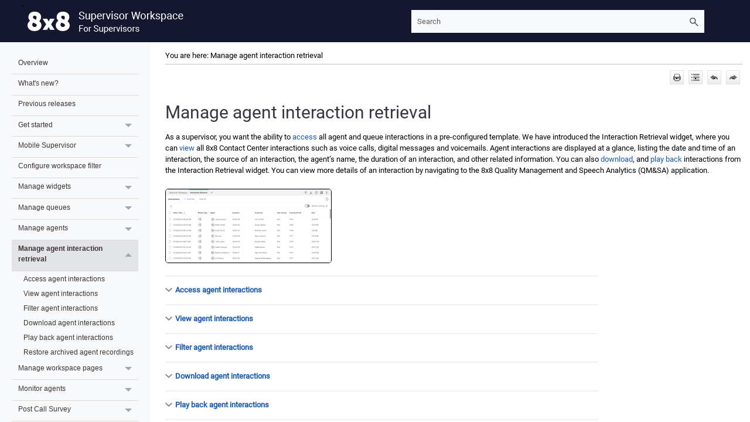

--- FILE ---
content_type: text/html; charset=UTF-8
request_url: https://docs.8x8.com/8x8WebHelp/supervisor-workspace/sw/manage-agent-interaction-retrieval.htm
body_size: 7514
content:
<!DOCTYPE html>
<html xmlns:MadCap="http://www.madcapsoftware.com/Schemas/MadCap.xsd" lang="en-us" xml:lang="en-us" class="_Skins_8x8side_nav_supervisor_workspace" data-mc-search-type="Stem" data-mc-help-system-file-name="Default.xml" data-mc-path-to-help-system="../" data-mc-has-content-body="True" data-mc-target-type="WebHelp2" data-mc-runtime-file-type="Topic;Default" data-mc-preload-images="false" data-mc-in-preview-mode="false" data-mc-toc-path="">
    <!-- saved from url=(0016)http://localhost -->
    <head>
        <meta name="viewport" content="width=device-width, initial-scale=1.0" />
        <meta charset="utf-8" />
        <meta http-equiv="X-UA-Compatible" content="IE=edge" />
        <meta http-equiv="Content-Type" content="text/html; charset=utf-8" />
        <meta name="msapplication-config" content="../Skins/Favicons/browserconfig.xml" />
        <meta name="description" content="Agent interactions, such as voice calls, digital messages, and voicemails are displayed at a glance in 8x8 Supervisor Workspace." />
        <link rel="apple-touch-icon" sizes="16x16" href="../Skins/Favicons/favicon.png" />
        <link rel="icon" sizes="16x16" href="../Skins/Favicons/favicon-16x16.png" /><title>8x8 Supervisor Workspace—Learn about the interaction retrieval widget</title>
        <script>/* <![CDATA[ */
			(function(i,s,o,g,r,a,m){i['GoogleAnalyticsObject']=r;i[r]=i[r]||function(){
			(i[r].q=i[r].q||[]).push(arguments)},i[r].l=1*new Date();a=s.createElement(o),
			m=s.getElementsByTagName(o)[0];a.async=1;a.src=g;m.parentNode.insertBefore(a,m)
			})(window,document,'script','//www.google-analytics.com/analytics.js','ga');

			ga('create', 'UA-60121405-1', 'auto');
			ga('send', 'pageview');

		/* ]]> */</script>
        <link href="../Skins/Default/Stylesheets/Slideshow.css" rel="stylesheet" />
        <link href="../Skins/Default/Stylesheets/TextEffects.css" rel="stylesheet" />
        <link href="../Skins/Default/Stylesheets/Topic.css" rel="stylesheet" />
        <link href="../Skins/Default/Stylesheets/Components/Styles.css" rel="stylesheet" />
        <link href="../Skins/Default/Stylesheets/Components/Tablet.css" rel="stylesheet" />
        <link href="../Skins/Default/Stylesheets/Components/Mobile.css" rel="stylesheet" />
        <link href="../Skins/Fluid/Stylesheets/foundation.6.2.3.css" rel="stylesheet" />
        <link href="../Skins/Fluid/Stylesheets/Styles.css" rel="stylesheet" />
        <link href="../Skins/Fluid/Stylesheets/Tablet.css" rel="stylesheet" />
        <link href="../Skins/Fluid/Stylesheets/Mobile.css" rel="stylesheet" />
        <link href="../Resources/TableStyles/FooterTableStyleGrey.css" rel="stylesheet" />
        <link href="../Resources/Stylesheets/8x8Stylesheet-2020.css" rel="stylesheet" />
        <style>/*&lt;meta /&gt;*/

.button.print-button
{
	-pie-background: url('../Skins/Default/Stylesheets/Images/printer.png') no-repeat center center, linear-gradient(#ffffff, #ececec);
}

.button.expand-all-button
{
	-pie-background: url('../Skins/Default/Stylesheets/Images/expand.png') no-repeat center center, linear-gradient(#ffffff, #ececec);
}

.button.previous-topic-button
{
	-pie-background: url('../Skins/Default/Stylesheets/Images/navigate-previous.png') no-repeat center center, linear-gradient(#ffffff, #ececec);
}

.button.next-topic-button
{
	-pie-background: url('../Skins/Default/Stylesheets/Images/navigate-next.png') no-repeat center center, linear-gradient(#ffffff, #ececec);
}

.button.collapse-all-button
{
	-pie-background: url('../Skins/Default/Stylesheets/Images/collapse.png') no-repeat center center, linear-gradient(#ffffff, #ececec);
}

.needs-pie
{
	behavior: url('../Resources/Scripts/PIE.htc');
}

</style>
        <script src="../Resources/Scripts/jquery.min.js">
        </script>
        <script src="../Resources/Scripts/require.min.js" defer="defer">
        </script>
        <script src="../Resources/Scripts/require.config.js" defer="defer">
        </script>
        <script src="../Resources/Scripts/foundation.6.2.3_custom.js" defer="defer">
        </script>
        <script src="../Resources/Scripts/plugins.min.js" defer="defer">
        </script>
        <script src="../Resources/Scripts/MadCapAll.js" defer="defer">
        </script>
    </head>
    <body>
        <div class="foundation-wrap off-canvas-wrapper">
            <div class="off-canvas-wrapper-inner" data-off-canvas-wrapper="">
                <aside class="off-canvas position-left" role="navigation" id="offCanvas" data-off-canvas="" data-position="left" data-mc-ignore="true">
                    <ul class="off-canvas-accordion vertical menu off-canvas-list" data-accordion-menu="" data-mc-back-link="Back" data-mc-css-tree-node-expanded="is-accordion-submenu-parent" data-mc-css-tree-node-collapsed="is-accordion-submenu-parent" data-mc-css-sub-menu="vertical menu is-accordion-submenu nested" data-mc-include-indicator="False" data-mc-include-icon="False" data-mc-include-parent-link="True" data-mc-include-back="False" data-mc-defer-expand-event="True" data-mc-expand-event="click.zf.accordionMenu" data-mc-toc="True">
                    </ul>
                </aside>
                <div class="off-canvas-content inner-wrap" data-off-canvas-content="">
                    <div data-sticky-container="" class="title-bar-container">
                        <nav class="title-bar tab-bar sticky" data-sticky="" data-options="marginTop:0" style="width:100%" data-sticky-on="only screen and (max-width: 1277px)" data-mc-ignore="true"><a class="skip-to-content fluid-skip showOnFocus" href="#">Skip To Main Content</a>
                            <div class="middle title-bar-section outer-row clearfix">
                                <div class="menu-icon-container relative clearfix">
                                    <button class="menu-icon" aria-label="Show Navigation Panel" data-toggle="offCanvas"><span></span>
                                    </button>
                                </div>
                            </div>
                            <div class="title-bar-layout outer-row">
                                <div class="logo-wrapper"><a class="logo" href="overview.htm" alt="Logo"></a>
                                </div>
                                <div class="navigation-wrapper nocontent">
                                    <ul class="navigation clearfix" data-mc-css-tree-node-has-children="has-children" data-mc-css-sub-menu="sub-menu" data-mc-expand-event="mouseenter" data-mc-top-nav-menu="True" data-mc-max-depth="3" data-mc-include-icon="False" data-mc-include-indicator="False" data-mc-include-children="True" data-mc-include-siblings="True" data-mc-include-parent="True" data-mc-toc="True">
                                        <li class="placeholder" style="visibility:hidden"><a>placeholder</a>
                                        </li>
                                    </ul>
                                </div>
                                <div class="nav-search-wrapper">
                                    <div class="nav-search row">
                                        <form class="search" action="#">
                                            <div class="search-bar search-bar-container needs-pie">
                                                <input class="search-field needs-pie" type="search" aria-label="Search Field" placeholder="Search" />
                                                <div class="search-filter-wrapper"><span class="invisible-label" id="search-filters-label">Filter: </span>
                                                    <div class="search-filter" aria-haspopup="true" aria-controls="sf-content" aria-expanded="false" aria-label="Search Filter" title="All Files" role="button" tabindex="0">
                                                    </div>
                                                    <div class="search-filter-content" id="sf-content">
                                                        <ul>
                                                            <li>
                                                                <button class="mc-dropdown-item" aria-labelledby="search-filters-label filterSelectorLabel-00001"><span id="filterSelectorLabel-00001">All Files</span>
                                                                </button>
                                                            </li>
                                                        </ul>
                                                    </div>
                                                </div>
                                                <div class="search-submit-wrapper" dir="ltr">
                                                    <div class="search-submit" title="Search" role="button" tabindex="0"><span class="invisible-label">Submit Search</span>
                                                    </div>
                                                </div>
                                            </div>
                                        </form>
                                    </div>
                                </div>
                            </div>
                        </nav>
                    </div>
                    <div class="main-section">
                        <div class="row outer-row sidenav-layout">
                            <nav class="sidenav-wrapper">
                                <div class="sidenav-container">
                                    <ul class="off-canvas-accordion vertical menu sidenav" data-accordion-menu="" data-mc-css-tree-node-expanded="is-accordion-submenu-parent" data-mc-css-tree-node-collapsed="is-accordion-submenu-parent" data-mc-css-sub-menu="vertical menu accordion-menu is-accordion-submenu nested" data-mc-include-indicator="False" data-mc-include-icon="False" data-mc-include-parent-link="False" data-mc-include-back="False" data-mc-defer-expand-event="True" data-mc-expand-event="click.zf.accordionMenu" data-mc-toc="True" data-mc-side-nav-menu="True">
                                    </ul>
                                </div>
                            </nav>
                            <div class="body-container">
                                <div data-mc-content-body="True">
                                    <div class="nocontent">
                                        <div class="MCBreadcrumbsBox_0 breadcrumbs" role="navigation" aria-label="Breadcrumbs" data-mc-breadcrumbs-divider=" &gt; " data-mc-breadcrumbs-count="3" data-mc-toc="True"><span class="MCBreadcrumbsPrefix">You are here: </span>
                                        </div>
                                    </div>
                                    <div class="buttons popup-container clearfix topicToolbarProxy _Skins_8x8side_nav_master_topictoolbar mc-component nocontent" style="mc-topic-toolbar-items: ;">
                                        <div class="button-group-container-left">
                                            <button class="button needs-pie print-button" title="Print">
                                                <img alt="Print" src="../Skins/Default/Stylesheets/Images/transparent.gif" class="invisible-label" />
                                            </button>
                                            <button class="button needs-pie expand-all-button" data-state1-class="expand-all-button" data-state2-class="collapse-all-button" data-state2-title="Collapse all" title="Expand all" data-state1-title="Expand all">
                                                <img alt="Expand all" src="../Skins/Default/Stylesheets/Images/transparent.gif" class="invisible-label" />
                                            </button>
                                            <button class="button needs-pie previous-topic-button" title="Navigate previous">
                                                <img alt="Navigate previous" src="../Skins/Default/Stylesheets/Images/transparent.gif" class="invisible-label" />
                                            </button>
                                            <button class="button needs-pie next-topic-button" title="Navigate next">
                                                <img alt="Navigate next" src="../Skins/Default/Stylesheets/Images/transparent.gif" class="invisible-label" />
                                            </button>
                                        </div>
                                    </div>
                                    <div role="main" id="mc-main-content">
                                        <h1>Manage agent interaction retrieval</h1>
                                        <p class="p-pre-dropdown">As a supervisor, you want the ability to <a href="#access-interactions">access</a> all agent and queue interactions in a pre-configured template. We have introduced the Interaction Retrieval widget, where you can <a href="#view-interactions">view</a> all <span class="8x8VariablesSetVCC">8x8 Contact Center</span> interactions such as voice calls, digital messages and voicemails. Agent interactions are displayed at a glance, listing the date and time of an interaction, the source of an interaction, the agent’s name, the duration of an interaction, and other related information. You can also <a href="#download-interactions">download</a>, and <a href="#playback-interactions">play back</a> interactions from the Interaction Retrieval widget. You can view more details of an interaction by navigating to the 8x8 <span class="LocalVariablesQMSA">Quality Management and Speech Analytics</span> (QM&amp;SA) application. </p>
                                        <p class="p-pre-dropdown"><a class="MCPopupThumbnailLink MCPopupThumbnailPopup" href="../Resources/Images/SupervisorWorkspace/interaction-retrieval-page.png"><img class="MCPopupThumbnail img" data-mc-width="1338" data-mc-height="593" src="../Resources/Images/SupervisorWorkspace/interaction-retrieval-page_thumb_0_125.png" tabindex="" /></a>
                                        </p>
                                        <div class="MCDropDown MCDropDown_Closed dropDown"><span class="MCDropDownHead dropDownHead"><a href="#" class="MCDropDownHotSpot dropDownHotspot MCDropDownHotSpot_ MCHotSpotImage" aria-expanded="false"><img class="MCDropDown_Image_Icon" src="../Skins/Default/Stylesheets/Images/transparent.gif" height="7" width="16" alt="Closed" data-mc-alt2="Open" /></a><a name="access-interactions"></a><a href="#" class="MCDropDownHotSpot dropDownHotspot MCDropDownHotSpot_" aria-expanded="false">Access agent interactions</a></span>
                                            <div class="MCDropDownBody dropDownBody">
                                                <p>You can access agent interactions through the <span class="8x8VariablesSetSW">8x8 Supervisor Workspace</span>.</p>
                                                <p class="HeadingToDo">To log in to 8x8 Supervisor Workspace:</p>
                                                <ol>
                                                    <li value="1">In your preferred browser, enter <a href="https://login.8x8.com/" target="_blank">https://login.8x8.com/</a>.</li>
                                                    <li value="2">
                        From the 8x8 login page, enter your username or email address and click <span class="UserInterface">Continue</span>.
                    </li>
                                                    <li value="3">
                       Enter your password and click <span class="UserInterface">Login</span>.
                    </li>
                                                    <li value="4">
                        The 8x8 application panel launches, listing all the applications available to you. Select the <span class="8x8VariablesSetSW">8x8 Supervisor Workspace</span> application.
                 <br /><a class="MCPopupThumbnailLink MCPopupThumbnailPopup" href="../Resources/Images/SupervisorWorkspace/login-application-sw.png"><img class="MCPopupThumbnail img" data-mc-width="1116" data-mc-height="450" src="../Resources/Images/SupervisorWorkspace/login-application-sw_thumb_0_125.png" tabindex="" /></a><br /></li>
                                                </ol>
                                                <p>When <span class="8x8VariablesSetSW">8x8 Supervisor Workspace</span> launches, you will see a dashboard displaying real-time queue and agent metrics. By default, the Interaction Retrieval page is not displayed.</p>
                                                <p><a class="MCPopupThumbnailLink MCPopupThumbnailPopup" href="../Resources/Images/SupervisorWorkspace/default-sw-page.png"><img class="MCPopupThumbnail img" data-mc-width="1340" data-mc-height="428" src="../Resources/Images/SupervisorWorkspace/default-sw-page_thumb_0_125.png" tabindex="" /></a>
                                                </p>
                                                <p>To access agent interactions, ensure the tab representing the Interaction Retrieval page appears at the top of your workspace.</p>
                                                <p class="HeadingToDo">To display the Interaction Retrieval page:</p>
                                                <ol>
                                                    <li value="1">Select <span class="UserInterface">Create new page</span> <img src="../Resources/Images/SupervisorWorkspace/create-page-icon_21x18.png" class="Inlineimages" style="width: 21;height: 18;" />.<br /><a class="MCPopupThumbnailLink MCPopupThumbnailPopup" href="../Resources/Images/SupervisorWorkspace/sw-select-create-page.png"><img class="MCPopupThumbnail img" data-mc-width="1340" data-mc-height="428" src="../Resources/Images/SupervisorWorkspace/sw-select-create-page_thumb_0_125.png" tabindex="" /></a><br /></li>
                                                    <li value="2">From the <span class="UserInterface">Create new page window</span>, click <span class="UserInterface">Select</span> for the Interactions retrieval template. <br /><a class="MCPopupThumbnailLink MCPopupThumbnailPopup" href="../Resources/Images/SupervisorWorkspace/select-interaction-retrieval-template.png"><img class="MCPopupThumbnail img" data-mc-width="596" data-mc-height="462" src="../Resources/Images/SupervisorWorkspace/select-interaction-retrieval-template_thumb_0_125.png" tabindex="" /></a><br /></li>
                                                    <li value="3">You are prompted to specify a title for the new page. After entering a page title, click <span class="UserInterface">Save</span>. <br /><a class="MCPopupThumbnailLink MCPopupThumbnailPopup" href="../Resources/Images/SupervisorWorkspace/new-page-title-window.png"><img class="MCPopupThumbnail img" data-mc-width="606" data-mc-height="182" src="../Resources/Images/SupervisorWorkspace/new-page-title-window_thumb_0_125.png" tabindex="" /></a><br /></li>
                                                </ol>
                                                <p>Your newly-created Interaction Retrieval page is displayed as a new tab. You can now access agent interactions.</p>
                                                <p><a class="MCPopupThumbnailLink MCPopupThumbnailPopup" href="../Resources/Images/SupervisorWorkspace/select-interaction-retrieval.png"><img class="MCPopupThumbnail img" data-mc-width="1340" data-mc-height="428" src="../Resources/Images/SupervisorWorkspace/select-interaction-retrieval_thumb_0_125.png" tabindex="" /></a>
                                                </p>
                                            </div>
                                        </div>
                                        <div class="MCDropDown MCDropDown_Closed dropDown"><span class="MCDropDownHead dropDownHead"><a href="#" class="MCDropDownHotSpot dropDownHotspot MCDropDownHotSpot_ MCHotSpotImage" aria-expanded="false"><img class="MCDropDown_Image_Icon" src="../Skins/Default/Stylesheets/Images/transparent.gif" height="7" width="16" alt="Closed" data-mc-alt2="Open" /></a><a name="view-interactions"></a><a href="#" class="MCDropDownHotSpot dropDownHotspot MCDropDownHotSpot_" aria-expanded="false">View agent interactions</a></span>
                                            <div class="MCDropDownBody dropDownBody">
                                                <p>You can view agent interactions by navigating to the Interaction Retrieval widget. You can also view the details of an interaction from this page.</p>
                                                <p class="HeadingToDo">To view agent interactions:</p>
                                                <ol>
                                                    <li value="1">Select the <span class="UserInterface">Interaction Retrieval</span> page. <br /><a class="MCPopupThumbnailLink MCPopupThumbnailPopup" href="../Resources/Images/SupervisorWorkspace/select-interaction-retrieval.png"><img class="MCPopupThumbnail img" data-mc-width="1340" data-mc-height="428" src="../Resources/Images/SupervisorWorkspace/select-interaction-retrieval_thumb_0_125.png" tabindex="" /></a><br /></li>
                                                    <li value="2">
                                                        <p>The Interaction Retrieval widget is displayed. For every interaction, the following details are listed:</p>
                                                        <ul>
                                                            <li value="1"><span class="UserInterface">Date/Time</span>: It indicates the date and time an interaction was handled. Click the column header to sort by the most recent or oldest interaction.</li>
                                                            <li value="2"><span class="UserInterface">Media Type</span>: It indicates the type of interaction, such as <span class="UserInterface">Inbound Call</span>,<span class="UserInterface"> Outbound Call</span>, <span class="UserInterface">Inbound Message</span>, or <span class="UserInterface">Voicemail</span>.</li>
                                                            <li value="3"><span class="UserInterface">Agent</span>: It indicates the name of the agent who handled the interaction. </li>
                                                            <li value="4"><span class="UserInterface">Duration</span>: It indicates the duration of an interaction. </li>
                                                            <li value="5"><span class="UserInterface">Customer</span>: It indicates the customer’s name or phone number associated with an interaction. </li>
                                                            <li value="6"><span class="UserInterface">User Group</span>: It indicates the agent's assigned user group for handling interactions.</li>
                                                            <li value="7"><span class="UserInterface">Transaction ID</span>: It indicates the <span class="8x8VariablesSetVCC">8x8 Contact Center</span> interaction number. </li>
                                                            <li value="8"><span class="UserInterface">Size</span>: It indicates the size in kilobytes (KB) for the recorded interaction.<br /><a class="MCPopupThumbnailLink MCPopupThumbnailPopup" href="../Resources/Images/SupervisorWorkspace/interactions-list.png"><img class="MCPopupThumbnail img" data-mc-width="1344" data-mc-height="536" src="../Resources/Images/SupervisorWorkspace/interactions-list_thumb_0_125.png" tabindex="" /></a><br /></li>
                                                        </ul>
                                                    </li>
                                                    <li value="3">Select an interaction from the list. To view additional details, click <span class="UserInterface">View full details</span>. <br /><a class="MCPopupThumbnailLink MCPopupThumbnailPopup" href="../Resources/Images/SupervisorWorkspace/view-agent-interaction-details.png"><img class="MCPopupThumbnail img" data-mc-width="1343" data-mc-height="543" src="../Resources/Images/SupervisorWorkspace/view-agent-interaction-details_thumb_0_125.png" tabindex="" /></a><br /><p class="Note"><span class="UserInterface">Note</span>: Click <span class="UserInterface">Evaluate</span> to start an agent evaluation. You will be directed to the <span class="LocalVariablesQMSAShort">QM/SA</span> application. To learn more about agent evaluations, see <a href="https://docs.8x8.com/8x8WebHelp/8x8QualityManagement_SpeechAnalyticsReleaseNotes/Content/SpeechAnalytics/release-notes-5-7.htm#about-eval-coaching" target="_blank">about evaluation coaching feedback</a>.</p></li>
                                                    <li value="4">The interactions details is displayed, along with a transcription of the interaction, and any agent notes. The <span class="UserInterface">Interactions Details</span> panel list additional information, such as:
				<ul><li value="1"><span class="UserInterface">Interaction Details</span>: Select the drop-down menu to display the transaction ID, the duration of the interaction, and more details related to the interaction.</li><li value="2"><span class="UserInterface">Agent Details</span>: Select the drop-down menu to display the agent's name, the agent's phone number, and their extension.</li><li value="3"><span class="UserInterface">Customer Details</span>: Select the drop-down menu to display the customer's name or phone number.</li></ul><a class="MCPopupThumbnailLink MCPopupThumbnailPopup" href="../Resources/Images/SupervisorWorkspace/view-ir-details.png"><img class="MCPopupThumbnail img" data-mc-width="1345" data-mc-height="341" src="../Resources/Images/SupervisorWorkspace/view-ir-details_thumb_0_125.png" tabindex="" /></a><br /></li>
                                                    <li value="5">Select one of these options to proceed: 
			<ul><li value="1">Click <span class="UserInterface">Back</span> to exit the interaction details and return to the list of interactions.</li><li value="2">Click <span class="UserInterface">Next</span> to display details of the next interaction.</li><li value="3">Click <span class="UserInterface">Previous</span> to display details of the previous interaction.</li></ul></li>
                                                </ol>
                                                <p>To learn more about accessing and viewing interaction details in the <span class="LocalVariablesQMSAShort">QM/SA</span> app, see <a href="https://docs.8x8.com/8x8WebHelp/8x8QualityManagement_SpeechAnalyticsReleaseNotes/Content/SpeechAnalytics/release-notes-5-11/access-quality-management-tools.htm#interactions" target="_blank">8x8 Quality Management and Speech Analytics tools</a>.</p>
                                            </div>
                                        </div>
                                        <div class="MCDropDown MCDropDown_Closed dropDown"><span class="MCDropDownHead dropDownHead"><a href="#" class="MCDropDownHotSpot dropDownHotspot MCDropDownHotSpot_ MCHotSpotImage" aria-expanded="false"><img class="MCDropDown_Image_Icon" src="../Skins/Default/Stylesheets/Images/transparent.gif" height="7" width="16" alt="Closed" data-mc-alt2="Open" /></a><a name="filter-interactions"></a><a href="#" class="MCDropDownHotSpot dropDownHotspot MCDropDownHotSpot_" aria-expanded="false">Filter agent interactions</a></span>
                                            <div class="MCDropDownBody dropDownBody">
                                                <p>You can  filter agent interactions by navigating to the Interaction Retrieval widget. It allows you to display a customized view of your interactions based on your filter criteria.</p>
                                                <p class="HeadingToDo">To filter agent interactions:</p>
                                                <ol>
                                                    <li value="1">Select the <span class="UserInterface">Interaction Retrieval</span> page. <br /><a class="MCPopupThumbnailLink MCPopupThumbnailPopup" href="../Resources/Images/SupervisorWorkspace/select-interaction-retrieval.png"><img class="MCPopupThumbnail img" data-mc-width="1340" data-mc-height="428" src="../Resources/Images/SupervisorWorkspace/select-interaction-retrieval_thumb_0_125.png" tabindex="" /></a><br /></li>
                                                    <li value="2">The Interaction Retrieval widget displays a list of interactions. Click <span class="UserInterface">Add Filter</span> to filter your interactions. <br /><a class="MCPopupThumbnailLink MCPopupThumbnailPopup" href="../Resources/Images/SupervisorWorkspace/add-filter-interactions-list.png"><img class="MCPopupThumbnail img" data-mc-width="1344" data-mc-height="536" src="../Resources/Images/SupervisorWorkspace/add-filter-interactions-list_thumb_0_125.png" tabindex="" /></a><br /></li>
                                                    <li value="3">A list of filter options is displayed. You can search or select a filter criteria from the available list. <br /><a class="MCPopupThumbnailLink MCPopupThumbnailPopup" href="../Resources/Images/SupervisorWorkspace/interaction-filter-list1.png"><img class="MCPopupThumbnail img" data-mc-width="262" data-mc-height="366" src="../Resources/Images/SupervisorWorkspace/interaction-filter-list1_thumb_0_125.png" tabindex="" /></a> <a class="MCPopupThumbnailLink MCPopupThumbnailPopup" href="../Resources/Images/SupervisorWorkspace/interaction-filter-list2.png"><img class="MCPopupThumbnail img" data-mc-width="259" data-mc-height="357" src="../Resources/Images/SupervisorWorkspace/interaction-filter-list2_thumb_0_125.png" tabindex="" /></a><br /></li>
                                                    <li value="4">After making your selection, click <span class="UserInterface">Apply</span>. <br /><a class="MCPopupThumbnailLink MCPopupThumbnailPopup" href="../Resources/Images/SupervisorWorkspace/select-media-type-filter.png"><img class="MCPopupThumbnail img" data-mc-width="317" data-mc-height="349" src="../Resources/Images/SupervisorWorkspace/select-media-type-filter_thumb_0_125.png" tabindex="" /></a><br /></li>
                                                    <li value="5">The interactions list is updated with your filter criteria. </li>
                                                </ol>
                                                <p class="Note"><b>Note</b>: You can add multiple filters to the Interaction Retrieval page.</p>
                                                <p>Click <span class="UserInterface">Clear All</span> to remove all filters.</p>
                                                <p><a class="MCPopupThumbnailLink MCPopupThumbnailPopup" href="../Resources/Images/SupervisorWorkspace/clear-filter-interactions.png"><img class="MCPopupThumbnail img" data-mc-width="798" data-mc-height="104" src="../Resources/Images/SupervisorWorkspace/clear-filter-interactions_thumb_0_125.png" tabindex="" /></a>
                                                </p>
                                            </div>
                                        </div>
                                        <div class="MCDropDown MCDropDown_Closed dropDown"><span class="MCDropDownHead dropDownHead"><a href="#" class="MCDropDownHotSpot dropDownHotspot MCDropDownHotSpot_ MCHotSpotImage" aria-expanded="false"><img class="MCDropDown_Image_Icon" src="../Skins/Default/Stylesheets/Images/transparent.gif" height="7" width="16" alt="Closed" data-mc-alt2="Open" /></a><a name="download-interactions"></a><a href="#" class="MCDropDownHotSpot dropDownHotspot MCDropDownHotSpot_" aria-expanded="false">Download agent interactions</a></span>
                                            <div class="MCDropDownBody dropDownBody">
                                                <p>You can select and download agent interactions from the Interaction Retrieval widget. These downloaded interactions can be played back at your convenience.</p>
                                                <p class="HeadingToDo">To download an agent interaction:</p>
                                                <ol>
                                                    <li value="1">Select the <span class="UserInterface">Interaction Retrieval</span> page. <br /><a class="MCPopupThumbnailLink MCPopupThumbnailPopup" href="../Resources/Images/SupervisorWorkspace/select-interaction-retrieval.png"><img class="MCPopupThumbnail img" data-mc-width="1340" data-mc-height="428" src="../Resources/Images/SupervisorWorkspace/select-interaction-retrieval_thumb_0_125.png" tabindex="" /></a><br /></li>
                                                    <li value="2">The Interaction Retrieval widget displays a list of interactions. Select an interaction you would like to download. <br /><a class="MCPopupThumbnailLink MCPopupThumbnailPopup" href="../Resources/Images/SupervisorWorkspace/select-agent-interaction-download.png"><img class="MCPopupThumbnail img" data-mc-width="1341" data-mc-height="545" src="../Resources/Images/SupervisorWorkspace/select-agent-interaction-download_thumb_0_125.png" tabindex="" /></a><br /></li>
                                                    <li value="3">Click <img src="../Resources/Images/SupervisorWorkspace/interaction-download-icon_14x18.png" class="Inlineimages" style="width: 14;height: 18;" /> to start the download.</li>
                                                    <li value="4">Once the download is complete, the interaction is available in the <span class="UserInterface">Downloads</span> folder. <br /><a class="MCPopupThumbnailLink MCPopupThumbnailPopup" href="../Resources/Images/SupervisorWorkspace/howto-download-agent-interaction.gif"><img class="MCPopupThumbnail img" data-mc-width="1355" data-mc-height="588" src="../Resources/Images/SupervisorWorkspace/howto-download-agent-interaction_thumb_0_125.png" tabindex="" /></a><br /></li>
                                                </ol>
                                                <p class="Note"><b>Note</b>: You can select and download multiple interactions simultaneously.</p>
                                            </div>
                                        </div>
                                        <div class="MCDropDown MCDropDown_Closed dropDown"><span class="MCDropDownHead dropDownHead"><a href="#" class="MCDropDownHotSpot dropDownHotspot MCDropDownHotSpot_ MCHotSpotImage" aria-expanded="false"><img class="MCDropDown_Image_Icon" src="../Skins/Default/Stylesheets/Images/transparent.gif" height="7" width="16" alt="Closed" data-mc-alt2="Open" /></a><a name="playback-interactions"></a><a href="#" class="MCDropDownHotSpot dropDownHotspot MCDropDownHotSpot_" aria-expanded="false">Play back agent interactions</a></span>
                                            <div class="MCDropDownBody dropDownBody">
                                                <p>You can play back voice and video interactions from the Interaction Retrieval widget.</p>
                                                <p class="HeadingToDo">To play back an agent interaction:</p>
                                                <ol>
                                                    <li value="1">Select the <span class="UserInterface">Interaction Retrieval</span> page. <br /><a class="MCPopupThumbnailLink MCPopupThumbnailPopup" href="../Resources/Images/SupervisorWorkspace/select-interaction-retrieval.png"><img class="MCPopupThumbnail img" data-mc-width="1340" data-mc-height="428" src="../Resources/Images/SupervisorWorkspace/select-interaction-retrieval_thumb_0_125.png" tabindex="" /></a><br /></li>
                                                    <li value="2">The Interaction Retrieval widget displays a list of interactions. Click an interaction to display its waveform. <br /><a class="MCPopupThumbnailLink MCPopupThumbnailPopup" href="../Resources/Images/SupervisorWorkspace/playback-agent-interaction.png"><img class="MCPopupThumbnail img" data-mc-width="1343" data-mc-height="543" src="../Resources/Images/SupervisorWorkspace/playback-agent-interaction_thumb_0_125.png" tabindex="" /></a><br /><p class="Note"><b>Note</b>: Interactions from <span class="8x8VariablesSetVCC">8x8 Contact Center</span> digital channels, such as email and chat, are also displayed. Selecting  a chat interaction from the list displays a chat transcript instead of a waveform.</p></li>
                                                    <li value="3">Click <span class="UserInterface">Play</span> <img src="../Resources/Images/SupervisorWorkspace/play-audio-icon_18x18.png" class="Inlineimages" style="width: 18;height: 18;" /> to start listening to the interaction. These additional audio controls are displayed:
				<ul><li value="1"><span class="UserInterface">Waveform</span>: Select <img src="../Resources/Images/SupervisorWorkspace/waveform-audio-icon_17x18.png" class="Inlineimages" style="width: 17;height: 18;" /> to hide or show the waveform of the audio file.</li><li value="2"><span class="UserInterface">Video</span>: For video interactions, select <img src="../Resources/Images/SupervisorWorkspace/video-playback-icon_23x18.png" class="Inlineimages" style="width: 23;height: 18;" /> to show or hide the video playback window.</li><li value="3"><span class="UserInterface">Rewind</span>: Select <img src="../Resources/Images/SupervisorWorkspace/rewind-audio-icon_16x18.png" class="Inlineimages" style="width: 16;height: 18;" /> to rewind the playback by 10 seconds.</li><li value="4"><span class="UserInterface">Pause</span>: Select <img src="../Resources/Images/SupervisorWorkspace/pause-audio-icon_17x18.png" class="Inlineimages" style="width: 17;height: 18;" /> to pause the playback. </li><li value="5"><span class="UserInterface">Forward</span>: Select <img src="../Resources/Images/SupervisorWorkspace/forward-audio-icon_19x18.png" class="Inlineimages" style="width: 19;height: 18;" /> to forward the playback 10 seconds.</li><li value="6"><span class="UserInterface">Playback speed</span>: Select the drop-down menu   to view options for adjusting the speed of the playback. The options range from 0.5x to 2x. </li><li value="7"><span class="UserInterface">Sound</span>: Select <img src="../Resources/Images/SupervisorWorkspace/sound-audio-icon_20x18.png" class="Inlineimages" style="width: 20;height: 18;" /> to mute or unmute the sound of the audio file during playback.</li><li value="8"><span class="UserInterface">Volume control</span>: Select the volume slider to adjust the volume.</li></ul></li>
                                                    <li value="4">Once the play back is complete, click the interaction to hide the waveform. <br /><a class="MCPopupThumbnailLink MCPopupThumbnailPopup" href="../Resources/Images/SupervisorWorkspace/howto-playback-agent-interaction.gif"><img class="MCPopupThumbnail img" data-mc-width="1342" data-mc-height="521" src="../Resources/Images/SupervisorWorkspace/howto-playback-agent-interaction_thumb_0_125.png" tabindex="" /></a><br /></li>
                                                </ol>
                                            </div>
                                        </div>
                                        <div class="MCDropDown MCDropDown_Closed dropDown dropDownLastDropDown"><span class="MCDropDownHead dropDownHead"><a href="#" class="MCDropDownHotSpot dropDownHotspot MCDropDownHotSpot_ MCDropDownHotSpot_LastDropDown MCHotSpotImage" aria-expanded="false"><img class="MCDropDown_Image_Icon" src="../Skins/Default/Stylesheets/Images/transparent.gif" height="7" width="16" alt="Closed" data-mc-alt2="Open" /></a><a name="restore-interactions"></a><a href="#" class="MCDropDownHotSpot dropDownHotspot MCDropDownHotSpot_ MCDropDownHotSpot_LastDropDown" aria-expanded="false">Restore archived agent recordings</a></span>
                                            <div class="MCDropDownBody dropDownBody">
                                                <p>You can restore archived agent recordings from the Interaction Retrieval widget.</p>
                                                <p class="HeadingToDo">To restore archived recordings:</p>
                                                <ol>
                                                    <li value="1">Select the <span class="UserInterface">Interaction Retrieval</span> page. <br /><a class="MCPopupThumbnailLink MCPopupThumbnailPopup" href="../Resources/Images/SupervisorWorkspace/select-interaction-retrieval.png"><img class="MCPopupThumbnail img" data-mc-width="1340" data-mc-height="428" src="../Resources/Images/SupervisorWorkspace/select-interaction-retrieval_thumb_0_125.png" tabindex="" /></a><br /></li>
                                                    <li value="2">The Interaction Retrieval widget displays a list of interactions. Select an interaction whose archived recordings you would like to restore. <br /><a class="MCPopupThumbnailLink MCPopupThumbnailPopup" href="../Resources/Images/SupervisorWorkspace/select-archived-recording.png"><img class="MCPopupThumbnail img" data-mc-width="1344" data-mc-height="569" src="../Resources/Images/SupervisorWorkspace/select-archived-recording_thumb_0_125.png" tabindex="" /></a><br /></li>
                                                    <li value="3">Click <span class="UserInterface">Restore</span>.</li>
                                                    <li value="4">A notification messages appears stating: <b>Restoring recordings makes them available for 7 days after they were restored from storage. It takes up to 12 hours to restore recordings. You will receive an email wen your recordings are available</b>. Click <span class="UserInterface">Restore</span> to proceed. <br /><a class="MCPopupThumbnailLink MCPopupThumbnailPopup" href="../Resources/Images/SupervisorWorkspace/confirm-restore-recording.png"><img class="MCPopupThumbnail img" data-mc-width="499" data-mc-height="220" src="../Resources/Images/SupervisorWorkspace/confirm-restore-recording_thumb_0_125.png" tabindex="" /></a></li>
                                                </ol>
                                            </div>
                                        </div>
                                        <!--
        <h2><a name="delete-interactions"></a>Delete agent interactions</h2>
        <p>You can delete agent interactions from the Interaction Retrieval widget.</p>
        <p class="HeadingToDo">To delete an agent interaction:</p>
        <ol>
            <li>Select the <span class="UserInterface">Interaction Retrieval</span> page. <br /><img src="../Resources/Images/SupervisorWorkspace/select-interaction-retrieval.png" /><br /></li>
            <li>The Interaction Retrieval widget displays a list of interactions. Select an interaction you would like to delete. <br /><img src="../Resources/Images/SupervisorWorkspace/select-agent-interaction-download.png" /><br /></li>
            <li>Click <img src="../Resources/Images/SupervisorWorkspace/interaction-delete-icon.png" class="Inlineimages" /> to proceed. </li>
            <li>A confirmation window appears. Type <span class="UserInterface">DELETE</span> into the field to confirm your action. <br /><img src="../Resources/Images/SupervisorWorkspace/confirm-delete-interaction.png" /><img src="../Resources/Images/SupervisorWorkspace/delete-interaction.png" /><br /></li>
            <li>Click <span class="UserInterface">DELETE</span> to complete deleting the recording from your system.</li>
        </ol>
        <p class="Note"><b>Note</b>: You can select multiple interactions to be deleted simultaneously. </p>
         -->
                                    </div>
                                    <p>&#160;</p>
                                    <table style="width: 100%;margin-left: 0;margin-right: auto;mc-table-style: url('../Resources/TableStyles/FooterTableStyleGrey.css');" class="TableStyle-FooterTableStyleGrey" cellspacing="0">
                                        <col class="TableStyle-FooterTableStyleGrey-Column-Column1" style="width: 20px;" />
                                        <col class="TableStyle-FooterTableStyleGrey-Column-Column1" style="width: 552px;" />
                                        <col class="TableStyle-FooterTableStyleGrey-Column-Column1" />
                                        <tbody>
                                            <tr class="TableStyle-FooterTableStyleGrey-Body-Body1">
                                                <td class="TableStyle-FooterTableStyleGrey-BodyB-Column1-Body1">&#160;</td>
                                                <td class="TableStyle-FooterTableStyleGrey-BodyB-Column1-Body1">
                                                    <h3>Follow us on</h3>
                                                    <p><a href="https://www.facebook.com/8x8Inc" target="_blank"><img src="../Resources/Images/MasterImages/icon-facebook.png" class="imagehyperlinked" /></a><a href="https://twitter.com/8x8" target="_blank"><img src="../Resources/Images/MasterImages/icon-twitter.png" class="imagehyperlinked" /></a><a href="https://www.youtube.com/user/8x8Inc" target="_blank"><img src="../Resources/Images/MasterImages/icon-youtube.png" class="imagehyperlinked" /></a><a href="https://www.linkedin.com/company/8x8" target="_blank"><img src="../Resources/Images/MasterImages/icon-linkedin.png" class="imagehyperlinked" /></a><![CDATA[  ]]><a href="https://www.8x8.com/blog" target="_blank"><img src="../Resources/Images/MasterImages/icon-blog.png" class="imagehyperlinked" /></a><a href="https://www.instagram.com/8x8inc" target="_blank"><img src="../Resources/Images/MasterImages/icon-instagram.png" class="imagehyperlinked" /></a></p>
                                                </td>
                                                <td class="TableStyle-FooterTableStyleGrey-BodyA-Column1-Body1">
                                                    <h3>Contact us</h3>
                                                    <p class="footertabletext">Website:<a href="https://www.8x8.com/about-us/contact-us" target="_blank" style="color: #696969;"> https://www.8x8.com</a><br /></p>
                                                    <p class="footertabletext">Support: <a href="https://support.8x8.com/" target="_blank" style="color: #696969;">https://support.8x8.com</a></p>
                                                    <p class="footertabletext">
                                                        <br />
                                                    </p>
                                                </td>
                                            </tr>
                                        </tbody>
                                    </table>
                                    <hr width="100%" size="0" align="center" />
                                    <p class="footertabletext"><a href="https://forms.gle/iakGkzgaysRRwNTg8" class="Feedback" target="_blank">Was this information helpful? Submit feedback.</a>
                                    </p>
                                    <hr width="100%" size="0" align="center" />
                                    <p class="footertabletextGrey">Copyright © 2025 <span class="8x8VariablesSet8x8Inc">8x8, Inc.</span> All Rights Reserved</p>
                                </div>
                            </div>
                        </div>
                    </div><a data-close="true"></a>
                </div>
            </div>
        </div>
    </body>
</html>

--- FILE ---
content_type: text/css
request_url: https://docs.8x8.com/8x8WebHelp/supervisor-workspace/Skins/Default/Stylesheets/TextEffects.css
body_size: 3595
content:
/*<meta />*/

.transparent-gif	/* Ensures resource is copied over */
{
	background-image: url("Images/transparent.gif");
}

/* Bug #109712: Chrome bug - make contact with TOC elements for icon images to display correctly */

[class]
{
	
}

/* Expanding */

.MCExpanding
{
	text-decoration: none;
}

.MCExpanding_Open
{
	
}

.MCExpanding_Closed
{
	
}

.MCExpandingHead
{
	
}

.MCExpandingHotSpot
{
	cursor: pointer;
	background-repeat: no-repeat;
}

.MCExpanding_Image_Icon
{
	border: none;
}

.MCExpandingBody
{
	vertical-align: bottom;
}

.MCExpanding_Open .MCExpandingBody
{
	display: inline-block;
}

.MCExpanding_Closed .MCExpandingBody
{
	display: none;
}

/**/
/* DropDown */

.MCDropDown
{
	
}

.MCDropDown_Open
{
	
}

.MCDropDown_Closed
{
	
}

.MCDropDownHead
{
	display: block;
}

.MCDropDownHotSpot
{
	cursor: pointer;
	background-repeat: no-repeat;
}

.MCDropDown_Closed a.MCDropDownHotSpot,
.MCDropDown_Open a.MCDropDownHotSpot
{
	text-decoration: none;
}

.MCDropDownBody
{
	margin-left: 18px;
	overflow: hidden;
}

.MCDropDown_Open .MCDropDownBody
{
	display: block;
}

.MCDropDown_Closed .MCDropDownBody
{
	display: none;
}

.MCDropDown_Image_Icon
{
	border: none;
}

/**/
/* Toggler */

.MCToggler
{
	text-decoration: none;
}

.MCToggler_Open
{
	
}

.MCToggler_Closed
{
	
}

.MCTogglerHead
{
	
}

.MCTogglerHotSpot
{
	cursor: pointer;
	background-repeat: no-repeat;
}

a.MCToggler_Closed.MCTogglerHotSpot,
a.MCToggler_Open.MCTogglerHotSpot
{
	text-decoration: none;
}

.MCToggler_Image_Icon
{
	border: none;
}

/**/
/* Text Popup */

.MCTextPopup
{
	cursor: pointer;
	text-decoration: none;
}

.MCTextPopupHotSpot
{
	cursor: pointer;
	background-repeat: no-repeat;
}

.MCTextPopup_Open.MCTextPopupHotSpot
{
	
}

.MCTextPopup_Closed.MCTextPopupHotSpot
{
	
}

.MCTextPopupBody
{
	color: #EBEBEB;
	font-weight: normal;
	line-height: 1.5em;
	background-color: #000000;
	width: 200px;
	padding: 11px 15px;
	-webkit-box-shadow: 0 4px 10px #8B8B8B;
	-moz-box-shadow: 0 4px 10px #8B8B8B;
	box-shadow: 0px 2px 8px 0px rgba(0,0,0,.4);
	border: none !important;
	-webkit-border-radius: 4px;
	-moz-border-radius: 4px;
	border-radius: 4px;
	position: absolute;
	left: 20px;
	white-space: normal;
	filter: alpha( opacity = 0 );
	display: none;
	opacity: 0.0;
	z-index: 10001;
}

.MCTextPopup_Open .MCTextPopupBody
{
	display: block;
}

.MCTextPopup_Closed .MCTextPopupBody
{
	display: none;
}

.MCTextPopupArrow
{
	content: "";
	border: solid 13px transparent;
	border-bottom-color: #DCDCDC;
	border-bottom-width: 13px;
	border-top: none;
	position: absolute;
	top: 0;
	left: 50%;
	margin-top: -13px;
	margin-left: -13px;
	width: 0;
	height: 0;
}

.MCTextPopupBodyBottom .MCTextPopupArrow
{
	border: solid 13px transparent;
	border-top-color: #000000;
	border-top-width: 13px;
	border-bottom: none;
	top: auto;
	bottom: -13px;
}

/**/
/* Topic Popup */

.MCTopicPopup
{
	text-decoration: none;
}

.MCTopicPopupHotSpot
{
	cursor: pointer;
	background-position: left center;
	background-repeat: no-repeat;
}

.MCTopicPopup_Open.MCTopicPopupHotSpot
{
	
}

.MCTopicPopup_Closed.MCTopicPopupHotSpot
{
	
}

.MCTopicPopupContainer
{
	background-color: #FFFFFF;
	padding: 10px;
	position: fixed;
	top: 100px;
	left: 100px;
	right: 100px;
	bottom: 100px;
	-moz-border-radius: 5px;
	border-radius: 5px;
	-webkit-box-shadow: 0 4px 10px #333333;
	-moz-box-shadow: 0 4px 10px #333333;
	box-shadow: 0 4px 10px #333333;
	filter: alpha( opacity = 0 );
	opacity: 0.0;
	z-index: 10001;
}

#contentBodyInner .MCTopicPopupContainer
{
	position: absolute;
}

.MCTopicPopupBody
{
	width: 100%;
	border: none;
}

/**/
/* Thumbnail Popup */

.MCPopupThumbnailLink
{
	
}

.MCPopupThumbnail
{
	-moz-border-radius: 5px;
	border-radius: 5px;
}

.MCPopupContainer
{
	background-color: #FFFFFF;
	border: solid 1px #000000;
	padding: 10px;
	position: absolute;
	cursor: pointer;
	-moz-border-radius: 5px;
	border-radius: 5px;
	z-index: 1001;
}

.MCPopupContainer2
{
	background-color: #FFFFFF;
	border: solid 1px #000000;
	padding: 10px;
	position: absolute;
	cursor: pointer;
	-moz-box-shadow: 2px 2px 8px #FFFFFF;
	-webkit-box-shadow: 2px 2px 8px #FFFFFF;
	box-shadow: 2px 2px 8px #FFFFFF;
}

.MCPopupFullImage
{
	width: 0px;
	height: 0px;
	-moz-border-radius: 5px;
	border-radius: 5px;
}

/**/
/* HelpControl */

.MCHelpControl_Image_Icon
{
	border: none;
}

.MCHelpControl span
{
	background: url("Images/help-control.png") no-repeat left center;
	padding-left: 18px;
}

a.MCHelpControl
{
	cursor: pointer;
	text-decoration: none;
}

/**/
/* Dialog */

.MCDialog
{
	display: none;
	width: 400px;
	position: fixed;
	top: 20px;
	left: 20px;
	padding: 6px;
	background-color: #000000;
	border: 1px solid #000000;
	-moz-border-radius: 4px;
	-webkit-border-radius: 4px;
	border-radius: 4px;
	-moz-box-shadow: 0 3px 0 rgba(0, 0, 0, 0.1);
	-webkit-box-shadow: 0 3px 0 rgba(0, 0, 0, 0.1);
	box-shadow: 0 3px 0 rgba(0, 0, 0, 0.1);
	filter: alpha( opacity = 0 );
	opacity: 0.0;
	z-index: 10001;
}

.MCDialogHeader
{
	margin: 0 0 4px;
	padding: 5px 0 5px 5px;
	color: #FFFFFF;
	font-size: 15px;
	font-family: Helvetica;
}

.MCDialogClose
{
	color: #FFFFFF;
	font-family: tahoma, sans-serif;
	font-weight: bold;
	font-size: 16px;
	line-height: 12px;
	text-align: center;
	text-decoration: none;
	float: right;
	width: 20px;
	height: 18px;
	padding-top: 2px;
	margin-top: -2px;
	background-color: #999999;
	-moz-border-radius: 3px;
	-webkit-border-radius: 3px;
	border-radius: 3px;
}

.MCDialogBody
{
	color: #555555;
	padding: 10px;
	background-color: #FFFFFF;
	-moz-border-radius: 4px;
	-webkit-border-radius: 4px;
	border-radius: 4px;
}

/**/

.link-list-popup
{
	color: #707070;
	line-height: normal;
	background-color: #FFF;
	-webkit-border-radius: 4px;
	-moz-border-radius: 4px;
	border-radius: 4px;
	-webkit-box-shadow: 0 4px 10px #8B8B8B;
	-moz-box-shadow: 0 4px 10px #8B8B8B;
	box-shadow: 0 4px 10px #8B8B8B;
	position: absolute;
	z-index: 50;
}

.link-list-popup ul
{
	list-style: none;
	margin: 0;
	padding: 6px;
}

.link-list-popup ul li
{
	padding: 5px;
	cursor: pointer;
}

.link-list-popup ul li:hover
{
	color: #000;
	background-color: #E5EFF7;
}

.link-list-popup ul li a
{
	color: inherit;
	text-decoration: none;
}

/**/

.toolbar-button-drop-down
{
	color: #707070;
	line-height: normal;
	background-color: #FFF;
	-webkit-border-radius: 4px;
	-moz-border-radius: 4px;
	border-radius: 4px;
	-webkit-box-shadow: 0 4px 10px #8B8B8B;
	-moz-box-shadow: 0 4px 10px #8B8B8B;
	box-shadow: 0 4px 10px #8B8B8B;
	position: absolute;
	z-index: 50;
}

.toolbar-button-drop-down ul
{
	list-style: none;
	margin: 0;
	padding: 6px;
}

.toolbar-button-drop-down ul li
{
	padding: 5px;
	cursor: pointer;
}

.toolbar-button-drop-down ul li:hover
{
	color: #000;
	background-color: #E5EFF7;
}

.toolbar-button-drop-down ul li a
{
	color: inherit;
	text-decoration: none;
}

.toolbar-button-drop-down ul li img
{
	vertical-align: middle;
}

/* buttons */

.buttons
{
	position: static;
}

.templateTopic .buttons
{
	display: none;
}

.toolbar-buttons
{
	position: absolute;
	top: 7px;
	left: 9px;
	right: 9px;
}

.button-group-container-left
{
	float: left;
	margin-left: -4px;
}

.button-group-container-right
{
	float: right;
	margin-right: -4px;
}

.button-group
{
	float: left;
}

.button-separator
{
	background-color: #E1E1E1;
	float: left;
	margin: 0 4px;
	height: 24px;
	width: 1px;
}

.button
{
	width: 22px;
	height: 22px;
	line-height: 22px;
	margin: 0px 4px;
	float: left;
	cursor: pointer;
	border: solid 1px #E1E1E1;
	-webkit-border-radius: 3px;
	-moz-border-radius: 3px;
	border-radius: 3px;
	-webkit-box-shadow: 0px 1px 0px 0px #FFF;
	-moz-box-shadow: 0px 1px 0px 0px #FFF;
	box-shadow: 0px 1px 0px 0px #FFF;
	-moz-box-sizing: content-box;
	-webkit-box-sizing: content-box;
	box-sizing: content-box;
	padding: 0;
}

.button[disabled],
.button.current-topic-index-button.disabled
{
	opacity: 0.5;
}

.button.previous-topic-button
{
	background: #ECECEC url("Images/navigate-previous.png") no-repeat center center;
	/* Old browsers */
	background: url("Images/navigate-previous.png") no-repeat center center, -moz-linear-gradient(top, #FFF 0%, #ECECEC 100%);
	/* FF3.6+ */
	background: url("Images/navigate-previous.png") no-repeat center center, -webkit-gradient(linear, left top, left bottom, color-stop(0%,#FFF), color-stop(100%,#ECECEC));
	/* Chrome,Safari4+ */
	background: url("Images/navigate-previous.png") no-repeat center center, -webkit-linear-gradient(top, #FFF 0%,#ECECEC 100%);
	/* Chrome10+,Safari5.1+ */
	background: url("Images/navigate-previous.png") no-repeat center center, -o-linear-gradient(top, #FFF 0%,#ECECEC 100%);
	/* Opera11.10+ */
	background: url("Images/navigate-previous.png") no-repeat center center, -ms-linear-gradient(top, #FFF 0%,#ECECEC 100%);
	/* IE10+ */
	background: url("Images/navigate-previous.png") no-repeat center center, linear-gradient(top, #FFF 0%,#ECECEC 100%);
	/* W3C */
	-pie-background: url("Skins/Default/Stylesheets/Images/navigate-previous.png") no-repeat center center, linear-gradient(#FFF, #ECECEC);
	/*PIE*/
}

.button.next-topic-button
{
	background: #ECECEC url("Images/navigate-next.png") no-repeat center center;
	/* Old browsers */
	background: url("Images/navigate-next.png") no-repeat center center, -moz-linear-gradient(top, #FFF 0%, #ECECEC 100%);
	/* FF3.6+ */
	background: url("Images/navigate-next.png") no-repeat center center, -webkit-gradient(linear, left top, left bottom, color-stop(0%,#FFF), color-stop(100%,#ECECEC));
	/* Chrome,Safari4+ */
	background: url("Images/navigate-next.png") no-repeat center center, -webkit-linear-gradient(top, #FFF 0%,#ECECEC 100%);
	/* Chrome10+,Safari5.1+ */
	background: url("Images/navigate-next.png") no-repeat center center, -o-linear-gradient(top, #FFF 0%,#ECECEC 100%);
	/* Opera11.10+ */
	background: url("Images/navigate-next.png") no-repeat center center, -ms-linear-gradient(top, #FFF 0%,#ECECEC 100%);
	/* IE10+ */
	background: url("Images/navigate-next.png") no-repeat center center, linear-gradient(top, #FFF 0%,#ECECEC 100%);
	/* W3C */
	-pie-background: url("Skins/Default/Stylesheets/Images/navigate-next.png") no-repeat center center, linear-gradient(#FFF, #ECECEC);
	/*PIE*/
}

.button.current-topic-index-button
{
	color: #6C6C6C;
	text-shadow: 0 1px 0 #FFF;
	width: auto;
	padding: 0 12px;
	font-size: 11px;
	font-weight: bold;
}

.button.current-topic-index-button.disabled
{
	display: none;
}

.button.expand-all-button
{
	background: #ECECEC url("Images/expand.png") no-repeat center center;
	/* Old browsers */
	background: url("Images/expand.png") no-repeat center center, -moz-linear-gradient(top, #FFF 0%, #ECECEC 100%);
	/* FF3.6+ */
	background: url("Images/expand.png") no-repeat center center, -webkit-gradient(linear, left top, left bottom, color-stop(0%,#FFF), color-stop(100%,#ECECEC));
	/* Chrome,Safari4+ */
	background: url("Images/expand.png") no-repeat center center, -webkit-linear-gradient(top, #FFF 0%,#ECECEC 100%);
	/* Chrome10+,Safari5.1+ */
	background: url("Images/expand.png") no-repeat center center, -o-linear-gradient(top, #FFF 0%,#ECECEC 100%);
	/* Opera11.10+ */
	background: url("Images/expand.png") no-repeat center center, -ms-linear-gradient(top, #FFF 0%,#ECECEC 100%);
	/* IE10+ */
	background: url("Images/expand.png") no-repeat center center, linear-gradient(top, #FFF 0%,#ECECEC 100%);
	/* W3C */
	-pie-background: url("Skins/Default/Stylesheets/Images/expand.png") no-repeat center center, linear-gradient(#FFF, #ECECEC);
	/*PIE*/
}

.button.collapse-all-button
{
	background: #ECECEC url("Images/collapse.png") no-repeat center center;
	/* Old browsers */
	background: url("Images/collapse.png") no-repeat center center, -moz-linear-gradient(top, #FFF 0%, #ECECEC 100%);
	/* FF3.6+ */
	background: url("Images/collapse.png") no-repeat center center, -webkit-gradient(linear, left top, left bottom, color-stop(0%,#FFF), color-stop(100%,#ECECEC));
	/* Chrome,Safari4+ */
	background: url("Images/collapse.png") no-repeat center center, -webkit-linear-gradient(top, #FFF 0%,#ECECEC 100%);
	/* Chrome10+,Safari5.1+ */
	background: url("Images/collapse.png") no-repeat center center, -o-linear-gradient(top, #FFF 0%,#ECECEC 100%);
	/* Opera11.10+ */
	background: url("Images/collapse.png") no-repeat center center, -ms-linear-gradient(top, #FFF 0%,#ECECEC 100%);
	/* IE10+ */
	background: url("Images/collapse.png") no-repeat center center, linear-gradient(top, #FFF 0%,#ECECEC 100%);
	/* W3C */
	-pie-background: url("Skins/Default/Stylesheets/Images/collapse.png") no-repeat center center, linear-gradient(#FFF, #ECECEC);
	/*PIE*/
}

.button.print-button
{
	background: #ECECEC url("Images/printer.png") no-repeat center center;
	/* Old browsers */
	background: url("Images/printer.png") no-repeat center center, -moz-linear-gradient(top, #FFF 0%, #ECECEC 100%);
	/* FF3.6+ */
	background: url("Images/printer.png") no-repeat center center, -webkit-gradient(linear, left top, left bottom, color-stop(0%,#FFF), color-stop(100%,#ECECEC));
	/* Chrome,Safari4+ */
	background: url("Images/printer.png") no-repeat center center, -webkit-linear-gradient(top, #FFF 0%,#ECECEC 100%);
	/* Chrome10+,Safari5.1+ */
	background: url("Images/printer.png") no-repeat center center, -o-linear-gradient(top, #FFF 0%,#ECECEC 100%);
	/* Opera11.10+ */
	background: url("Images/printer.png") no-repeat center center, -ms-linear-gradient(top, #FFF 0%,#ECECEC 100%);
	/* IE10+ */
	background: url("Images/printer.png") no-repeat center center, linear-gradient(top, #FFF 0%,#ECECEC 100%);
	/* W3C */
	-pie-background: url("Skins/Default/Stylesheets/Images/printer.png") no-repeat center center, linear-gradient(#FFF, #ECECEC);
	/*PIE*/
}

.button.remove-highlight-button
{
	background: #ECECEC url("Images/highlight.png") no-repeat center center;
	/* Old browsers */
	background: url("Images/highlight.png") no-repeat center center, -moz-linear-gradient(top, #FFF 0%, #ECECEC 100%);
	/* FF3.6+ */
	background: url("Images/highlight.png") no-repeat center center, -webkit-gradient(linear, left top, left bottom, color-stop(0%,#FFF), color-stop(100%,#ECECEC));
	/* Chrome,Safari4+ */
	background: url("Images/highlight.png") no-repeat center center, -webkit-linear-gradient(top, #FFF 0%,#ECECEC 100%);
	/* Chrome10+,Safari5.1+ */
	background: url("Images/highlight.png") no-repeat center center, -o-linear-gradient(top, #FFF 0%,#ECECEC 100%);
	/* Opera11.10+ */
	background: url("Images/highlight.png") no-repeat center center, -ms-linear-gradient(top, #FFF 0%,#ECECEC 100%);
	/* IE10+ */
	background: url("Images/highlight.png") no-repeat center center, linear-gradient(top, #FFF 0%,#ECECEC 100%);
	/* W3C */
	-pie-background: url("Skins/Default/Stylesheets/Images/highlight.png") no-repeat center center, linear-gradient(#FFF, #ECECEC);
	/*PIE*/
}

.button.select-skin-button
{
	background: #ECECEC url("Images/select-skin.png") no-repeat center center;
	/* Old browsers */
	background: url("Images/select-skin.png") no-repeat center center, -moz-linear-gradient(top, #FFF 0%, #ECECEC 100%);
	/* FF3.6+ */
	background: url("Images/select-skin.png") no-repeat center center, -webkit-gradient(linear, left top, left bottom, color-stop(0%,#FFF), color-stop(100%,#ECECEC));
	/* Chrome,Safari4+ */
	background: url("Images/select-skin.png") no-repeat center center, -webkit-linear-gradient(top, #FFF 0%,#ECECEC 100%);
	/* Chrome10+,Safari5.1+ */
	background: url("Images/select-skin.png") no-repeat center center, -o-linear-gradient(top, #FFF 0%,#ECECEC 100%);
	/* Opera11.10+ */
	background: url("Images/select-skin.png") no-repeat center center, -ms-linear-gradient(top, #FFF 0%,#ECECEC 100%);
	/* IE10+ */
	background: url("Images/select-skin.png") no-repeat center center, linear-gradient(top, #FFF 0%,#ECECEC 100%);
	/* W3C */
	-pie-background: url("Skins/Default/Stylesheets/Images/select-skin.png") no-repeat center center, linear-gradient(#FFF, #ECECEC);
	/*PIE*/
}

.button.select-language-button
{
	background: #ECECEC url("Images/select-language.png") no-repeat center center;
	/* Old browsers */
	background: url("Images/select-language.png") no-repeat center center, -moz-linear-gradient(top, #FFF 0%, #ECECEC 100%);
	/* FF3.6+ */
	background: url("Images/select-language.png") no-repeat center center, -webkit-gradient(linear, left top, left bottom, color-stop(0%,#FFF), color-stop(100%,#ECECEC));
	/* Chrome,Safari4+ */
	background: url("Images/select-language.png") no-repeat center center, -webkit-linear-gradient(top, #FFF 0%,#ECECEC 100%);
	/* Chrome10+,Safari5.1+ */
	background: url("Images/select-language.png") no-repeat center center, -o-linear-gradient(top, #FFF 0%,#ECECEC 100%);
	/* Opera11.10+ */
	background: url("Images/select-language.png") no-repeat center center, -ms-linear-gradient(top, #FFF 0%,#ECECEC 100%);
	/* IE10+ */
	background: url("Images/select-language.png") no-repeat center center, linear-gradient(top, #FFF 0%,#ECECEC 100%);
	/* W3C */
	-pie-background: url("Skins/Default/Stylesheets/Images/select-language.png") no-repeat center center, linear-gradient(#FFF, #ECECEC);
	/*PIE*/
}

.invisible-label
{
	height: 1px;
	font-size: 0px;
}

/* select-language-button image is dynamically set by javascript */

.button.select-language-button img
{
	vertical-align: middle;
}

.loading
{
	background-image: url("Images/loading.gif");
	background-repeat: no-repeat;
	background-position: center;
}

.loading .button.star-button
{
	visibility: hidden;
}

.button.star-button
{
	border: none;
	width: 16px;
	margin: 0px 2px;
	-webkit-box-shadow: none;
	-moz-box-shadow: none;
	box-shadow: none;
}

.button.topic-ratings-button
{
	background: url("Images/star-full.png") no-repeat center center;
	-webkit-box-shadow: none;
	-moz-box-shadow: none;
	box-shadow: none;
}

.button.topic-ratings-empty-button
{
	background: url("Images/star-empty.png") no-repeat center center;
	-webkit-box-shadow: none;
	-moz-box-shadow: none;
	box-shadow: none;
}

.button.login-button
{
	background: #ECECEC url("Images/login.png") no-repeat center center;
	/* Old browsers */
	background: url("Images/login.png") no-repeat center center, -moz-linear-gradient(top, #FFF 0%, #ECECEC 100%);
	/* FF3.6+ */
	background: url("Images/login.png") no-repeat center center, -webkit-gradient(linear, left top, left bottom, color-stop(0%,#FFF), color-stop(100%,#ECECEC));
	/* Chrome,Safari4+ */
	background: url("Images/login.png") no-repeat center center, -webkit-linear-gradient(top, #FFF 0%,#ECECEC 100%);
	/* Chrome10+,Safari5.1+ */
	background: url("Images/login.png") no-repeat center center, -o-linear-gradient(top, #FFF 0%,#ECECEC 100%);
	/* Opera11.10+ */
	background: url("Images/login.png") no-repeat center center, -ms-linear-gradient(top, #FFF 0%,#ECECEC 100%);
	/* IE10+ */
	background: url("Images/login.png") no-repeat center center, linear-gradient(top, #FFF 0%,#ECECEC 100%);
	/* W3C */
	-pie-background: url("Skins/Default/Stylesheets/Images/login.png") no-repeat center center, linear-gradient(#FFF, #ECECEC);
	/*PIE*/
}

.button.edit-user-profile-button
{
	background: #ECECEC url("Images/edit-profile.png") no-repeat center center;
	/* Old browsers */
	background: url("Images/edit-profile.png") no-repeat center center, -moz-linear-gradient(top, #FFF 0%, #ECECEC 100%);
	/* FF3.6+ */
	background: url("Images/edit-profile.png") no-repeat center center, -webkit-gradient(linear, left top, left bottom, color-stop(0%,#FFF), color-stop(100%,#ECECEC));
	/* Chrome,Safari4+ */
	background: url("Images/edit-profile.png") no-repeat center center, -webkit-linear-gradient(top, #FFF 0%,#ECECEC 100%);
	/* Chrome10+,Safari5.1+ */
	background: url("Images/edit-profile.png") no-repeat center center, -o-linear-gradient(top, #FFF 0%,#ECECEC 100%);
	/* Opera11.10+ */
	background: url("Images/edit-profile.png") no-repeat center center, -ms-linear-gradient(top, #FFF 0%,#ECECEC 100%);
	/* IE10+ */
	background: url("Images/edit-profile.png") no-repeat center center, linear-gradient(top, #FFF 0%,#ECECEC 100%);
	/* W3C */
	-pie-background: url("Skins/Default/Stylesheets/Images/edit-profile.png") no-repeat center center, linear-gradient(#FFF, #ECECEC);
	/*PIE*/
}

/**/
/* Feedback */

.pulse-frame
{
	width: 100%;
	border: none;
	margin-top: 17px;
	visibility: visible;
	height: 1000px;
}

.feedback-comments-wrapper.feedback-embedded .pulse-frame
{
	display: block;
}

.feedback-comments-wrapper.responsive,
.feedback-comments-wrapper.responsive .pulse-frame,
.pulse-frame.pulse-loading
{
	visibility: hidden;
	height: 1px;
}

.feedback-comments-wrapper.hidden
{
	display: none;
}

.feedback-comments-wrapper .comments-header
{
	color: #749AB6;
	font-size: 2em;
	font-weight: bold;
	margin: 17px 0;
}

.comments
{
	
}

.comments .comment
{
	border-bottom: 2px solid #ddd;
	padding: 10px;
	max-width: 400px;
}

.comments .comment:last-child
{
	border-bottom: none;
}

.comments .comment .comment
{
	margin-left: 45px;
}

.comments .username
{
	color: #749AB6;
	font-family: Georgia;
	font-weight: bold;
	font-style: italic;
	margin-right: 10px;
	display: none;
}

html.feedback-anonymous-enabled .comments .username
{
	display: inline;
}

.comments .timestamp
{
	color: #888;
	font-family: Georgia;
	font-size: 11px;
	font-weight: normal;
	font-style: italic;
}

.comments .subject
{
	color: #888;
	font-weight: bold;
}

.comments .body
{
	
}

.comment-form-wrapper
{
	
}

.comment-form-wrapper .username-field,
.comment-form-wrapper .subject-field
{
	width: 200px;
	padding: 5px;
	border: 1px solid #ccc;
	-moz-border-radius: 4px;
	-webkit-border-radius: 4px;
	border-radius: 4px;
}

.comment-form-wrapper .username-field
{
	display: none;
}

html.feedback-anonymous-enabled .comment-form-wrapper .username-field
{
	display: inline-block;
}

.comment-form-wrapper .body-field
{
	font-family: Arial;
	width: 406px;
	height: 60px;
	padding: 10px;
	border: 1px solid #ccc;
	-moz-border-radius: 4px;
	-webkit-border-radius: 4px;
	border-radius: 4px;
}

.comment-form-wrapper .field-error
{
	border: solid 1px #F00;
	background-color: #FEE7E7;
}

.comment-form-wrapper .comment-submit
{
	
}

/**/

.mc-template
{
	display: none;
}

#mc-background-tint
{
	position: fixed;
	top: 0;
	left: 0;
	width: 100%;
	height: 100%;
	filter: alpha( opacity = 0 );
	opacity: 0.0;
}

#contentBody #mc-background-tint
{
	position: absolute;
}

#mc-background-tint.light
{
	background-color: #FFF;
}

#mc-background-tint.dark
{
	background-color: #000;
}

/* Contain floats: nicolasgallagher.com/micro-clearfix-hack/ */

.clearfix:before,
.clearfix:after
{
	content: "";
	display: table;
}

.clearfix:after
{
	clear: both;
}

.clearfix
{
	zoom: 1;
}

span.SearchHighlight
{
	
}

span.SearchHighlight1
{
	
}

span.SearchHighlight2
{
	
}

span.SearchHighlight3
{
	
}

span.SearchHighlight4
{
	
}

span.SearchHighlight5
{
	
}

span.SearchHighlight6
{
	
}

span.SearchHighlight7
{
	
}

span.SearchHighlight8
{
	
}

span.SearchHighlight9
{
	
}

span.SearchHighlight10
{
	
}

.highlightGlossary,
.highlightIndex
{
	font-weight: bold;
}

.tooltip
{
	display: none;
	position: absolute;
	border: 1px solid #707070;
	color: #707070;
	background-color: white;
	padding: .2rem .4rem .2rem .4rem;
	font-size: .75rem;
	z-index: 100001;
	box-shadow: 0px 3px 9px rgba(0,0,0,0.16);
	line-height: 1rem;
	pointer-events: none;
}

button.CloseTopicPopupButton
{
	background: none;
	color: #FFF;
	border: none;
	cursor: pointer;
}

button.CloseTopicPopupButton.CloseTopicOuter
{
	position: relative;
	padding: 0;
	top: -37px;
	right: 4px;
	display: block;
	margin-left: auto;
}

button.CloseTopicPopupButton.CloseTopicInner
{
	font-size: 22px;
}

button.CloseTopicPopupButton:hover,
button.CloseTopicPopupButton:focus
{
	color: #D3D3D3;
}

.CloseTopicPopupButtonContainer
{
	position: absolute;
	width: 100%;
}

button.mc-dropdown-item
{
	border: none;
	background: transparent;
	text-align: left;
	font: inherit;
}

.mc-dropdown-item
{
	display: block;
	width: 100%;
	padding: 5px;
	white-space: nowrap;
	text-decoration: none;
	color: inherit !important;
}

.skip-to-content.fluid-skip
{
	position: relative;
	width: 100%;
	text-align: center;
	display: block;
	padding: 4px;
}

.skip-to-content.tripane-skip
{
	position: absolute;
	left: 0;
	overflow-wrap: break-word;
	z-index: 20000;
	text-align: center;
	padding: .5rem;
	top: 6rem;
	width: 10rem;
}

@media print
{
	.tab-bar
	{
		display: none !important;
	}

	.topicToolbarProxy
	{
		display: none !important;
	}

	._Skins_SideMenu
	{
		display: none !important;
	}

	.menu.mc-component
	{
		display: none !important;
	}

	.off-canvas-content
	{
		box-shadow: none !important;
	}

	.sidenav-wrapper
	{
		display: none !important;
	}

	.sidenav-layout
	{
		height: auto !important;
		display: block !important;
	}

	*
	{
		overflow: visible !important;
	}
}



--- FILE ---
content_type: text/css
request_url: https://docs.8x8.com/8x8WebHelp/supervisor-workspace/Resources/Stylesheets/8x8Stylesheet-2020.css
body_size: 2701
content:
@namespace MadCap url(http://www.madcapsoftware.com/Schemas/MadCap.xsd);
/*<meta />*/

@font-face 
{
	font-family: Roboto;
	src: url(../Fonts/Roboto-Regular.ttf);
}

body
{
	margin-bottom: 0.2in;
	margin-top: 0.2in;
	margin-right: 0.1in;
	margin-left: 0.3in;
	background-position: center;
	background-repeat: no-repeat;
	background-image: none;
	font-family: Roboto;
	font-size: 13px;
	line-height: 1.5em;
}

h1,
h1.Frontmatter,
h2,
h3,
h4,
h5,
h6,
p.FrontMatter
{
	color: #006699;
	margin-bottom: 0em;
	margin: 0em;
	margin-top: 2em;
	font-weight: bold;
	font-family: Roboto;
	mc-hyphenate: never;
}

p.FrontMatter
{
	font-size: 1.7em;
	text-align: right;
}

h1
{
	font-size: 2.3em;
	color: #363744;
	font-family: 'Google Sans', Roboto;
	font-weight: 400;
	margin-left: 0.00in;
	line-height: 1.5em;
}

h1.Frontmatter
{
	text-align: right;
}

h2
{
	font-size: 1.9em;
	color: #363744;
	font-family: Roboto;
	font-weight: normal;
	margin-left: 0.00in;
	line-height: 1.3em;
}

h3
{
	font-size: 1.5em;
	color: #363744;
	font-family: Roboto;
	font-weight: normal;
	margin-top: 1em;
	margin-left: 0.0in;
	line-height: 1.1em;
}

h4
{
	margin-left: 0.0in;
	font-size: 1.3em;
	color: #363744;
	font-family: Roboto;
	font-weight: normal;
}

h5
{
	margin-left: 0.0in;
	color: #363744;
	font-family: Roboto;
	font-size: 1.1em;
}

h6
{
	margin-left: 0.0in;
	font-size: 0.9em;
	color: #363744;
	font-family: Roboto;
}

p
{
	font-size: 1.0em;
	margin-top: 0.8em;
	margin-bottom: 0pt;
	mc-hyphenate: never;
}

p.Indented01
{
	font-size: 1.0em;
	margin-top: 0.4em;
	margin-left: 1.2em;
	margin-bottom: 0pt;
}

p.HeadingToDo
{
	font-weight: bold;
	margin-top: 1.7em;
	margin-left: 1.0em;
}

table
{
	
}

th
{
	font-size: 18px;
	font-weight: bold;
	mc-hyphenate: never;
}

td
{
	vertical-align: top;
	font-family: Roboto;
	font-size: 13px;
}

td p
{
	
}

ul
{
	margin-top: 0em;
	padding-left: 1.0em;
	list-style-type: disc;
	margin-left: -1em;
}

td ul
{
	padding-left: 1.25em;
}

ol
{
	margin-top: 0em;
	padding-left: 1.25em;
	margin-left: -1em;
}

td ol
{
	padding-left: 1.25em;
}

td li
{
	
}

li
{
	margin-top: 0.60em;
	margin-left: 1.7em;
	mc-hyphenate: never;
	padding-left: auto;
}

img
{
	vertical-align: bottom;
	border: solid 1px #000000;
	margin-bottom: 8px;
	margin-top: 8px;
	mc-thumbnail-max-height: 125px;
	mc-thumbnail: popup;
}

span.UserInterface
{
	font-family: inherit;
	font-weight: bold;
	font-size: inherit;
	font-style: normal;
	font-variant: normal;
	color: #000000;
}

div.CaptionedElement
{
	page-break-inside: avoid;
}

div.GlossaryPageEntry
{
	margin-top: 1.0em;
	margin-left: 0em;
}

div.GlossaryPageHeading
{
	margin-top: 1.4em;
	margin-left: 0em;
	margin-bottom: 0em;
	font-size: 1.4em;
}

div.GlossaryPageTerm
{
	margin-top: 1.2em;
	margin-left: 0em;
	font-size: 1.1em;
	font-weight: bold;
}

div.GlossaryPageDefinition
{
	font-size: 1.0em;
	margin-top: 0.4em;
	margin-left: 0.6em;
	mc-hyphenate: never;
}

a.Popup
{
	
}

MadCap|expandingHead
{
	font-style: italic;
	font-weight: normal;
	cursor: hand;
	text-decoration: none;
}

MadCap|expandingBody
{
	color: #777777;
	font-style: italic;
}

MadCap|dropDownHotspot
{
	cursor: hand;
	text-decoration: none;
	font-style: normal;
	font-weight: bold;
}

p.TOC1
{
	margin: 0em;
	margin-top: 1.1em;
	font-family: Roboto;
	margin-left: 0em;
	font-size: 1em;
}

p.TOC2
{
	margin: 0em;
	margin-top: 0.1em;
	font-family: Roboto;
	margin-left: 0.6em;
	font-size: 0.9em;
}

p.TOC3
{
	margin: 0em;
	font-family: Roboto;
	font-style: oblique;
	margin-left: 1em;
	font-size: 0.8em;
}

p.TOC4
{
	font-family: Calibri;
	margin: 0em;
	margin-left: 1.5em;
	font-size: 0.80em;
}

p.TOC5
{
	font-family: Calibri;
	margin: 0em;
	margin-left: 1.6em;
	font-size: 0.80em;
}

p.TableCaption
{
	font-size: .8em;
	font-weight: bold;
	margin: 0em;
	margin-top: 1em;
	margin-bottom: 0.5em;
	mc-auto-number-format: 'GT:Table {n+}: ';
}

p.FigureCaption
{
	font-size: .8em;
	font-weight: bold;
	margin: 0em;
	margin-top: 1em;
	margin-bottom: 0em;
	padding-bottom: 0em;
	mc-auto-number-format: 'GF:Figure {n+}: ';
}

MadCap|xref.TableNumber
{
	mc-format: '{paranumonly}';
}

MadCap|xref.H1andPage
{
	mc-format: '{i}{paratext}{/i}, on page {page}';
}

MadCap|xref.FigureNumber
{
	mc-format: '{paranumonly}';
}

MadCap|pageFooter
{
	font-family: Roboto;
}

code
{
	font-size: inherit;
}

MadCap|xref.HeadingOnly
{
	mc-format: '{paratext}';
}

p.Code
{
	margin-top: 0.8em;
	margin-bottom: 0pt;
	mc-hyphenate: never;
	margin: 0em;
	font-family: monospace;
	font-size: inherit;
}

p.ExampleCaption
{
	font-size: .8em;
	font-weight: bold;
	margin: 0em;
	margin-top: 1em;
	margin-bottom: 0em;
	padding-bottom: 0em;
	font-family: Calibri;
	mc-auto-number-format: 'GE:Example {n+}: ';
}

MadCap|xref.ExampleNumber
{
	mc-format: '{paranumonly}';
}

MadCap|glossaryProxy
{
	widows: 2;
	orphans: 2;
	mc-hyphenate: never;
}

MadCap|glossaryTerm
{
	mc-hyphenate: never;
}

p.Centered
{
	font-size: inherit;
	text-align: center;
}

p.Note
{
	margin-bottom: 12pt;
	font-size: 10pt;
	background-repeat: no-repeat;
	padding-left: 50px;
	background-position: Left center;
	font-family: Roboto;
	background-color: #ebebeb;
	border-bottom-width: 1px;
	padding-bottom: 15px;
	padding-top: 15px;
	border: none;
	margin-top: 12px;
	width: 700px;
	border-left-width: 5px;
	border-left-style: solid;
	border-left-color: #1457C2;
	background-image: url('../Images/MasterImages/icon-note-small.png');
}

ol ol
{
	font-size: inherit;
}

ol > li::marker
{
	margin-left: .5em;
}

ul > li::marker
{
	margin-left: .5em;
}

ol ul
{
	margin-left: -1.75em;
}

ul ol
{
	margin-left: -1.75em;
}

MadCap|breadcrumbsProxy
{
	border-bottom-style: inset;
	border-bottom-color: #c0c0c0;
	padding-bottom: 5px;
}

@media print
{
	h1
	{
		color: #ac1a2f;
		font-size: 1.90em;
		margin-bottom: 2.00em;
		line-height: 1.5em;
	}

	h2
	{
		color: #ac1a2f;
		line-height: 1.3em;
	}

	h3
	{
		color: #ac1a2f;
		line-height: 1.1em;
	}

	h4
	{
		color: #ac1a2f;
	}

	h1.Frontmatter
	{
		color: #ac1a2f;
	}

	p.FrontMatter
	{
		color: #ac1a2f;
	}

	h5
	{
		color: #ac1a2f;
	}

	h6
	{
		color: #ac1a2f;
	}

	p.Note
	{
		
	}

	img.ImageforMobileOutput
	{
		max-width: 140px;
	}

	img.CoverPageImage8x8
	{
		border: none 0px #000000;
	}

	img
	{
		mc-thumbnail: none;
		max-width: 525px;
	}

	img.VODimages
	{
		max-width: 300px;
	}

	p.Hide
	{
		
	}

	img.Inlineimages
	{
		max-width: 450px;
	}

	img.InlineimagesHeader
	{
		max-height: 22px;
		max-width: 450px;
		border: none 0px;
	}

	MadCap|variable.HeaderStyle
	{
		font-size: 0.8em;
	}

	span.UserInterface
	{
		font-family: sans-serif;
	}
}

@media non-print
{
	img
	{
		border: solid 1px #000000;
	}

	body
	{
		background-image: url('../../../../1MASTER FILES/Images/8x8_bug_watermark.png');
		background-position: center;
		background-repeat: no-repeat;
	}

	p.Note
	{
		background-image: url('../../../../1MASTER FILES/Images/icon_note_60x50.png');
	}

	table
	{
		
	}

	h1
	{
		font-family: Arial;
		font-size: 20px;
		font-weight: normal;
		line-height: 1.5em;
	}

	MadCap|dropDownHotspot
	{
		
	}

	MadCap|conceptLink
	{
		color: #17aec0;
		font-weight: 500;
	}

	img.Inlineimages
	{
		
	}
}

img.Inlineimages
{
	border: solid 0px;
	vertical-align: middle;
	mc-thumbnail: none;
	max-height: 18px;
}

thead
{
	font-size: 16px;
}

tbody
{
	font-size: 13px;
}

tr
{
	font-size: 13px;
}

MadCap|conceptLink
{
	font-weight: bold;
	color: #ac1a2f;
}

a.MCBreadcrumbsLink:link
{
	text-decoration: none;
	color: #ac1a2f;
}

a:link
{
	text-decoration: none;
	color: #1457C2;
}

a:visited
{
	color: #1457C2;
}

MadCap|conceptLinkControlList
{
	font-size: 11pt;
}

MadCap|conceptLinkControlListItem
{
	font-size: 11pt;
}

MadCap|dropDownHead
{
	padding-bottom: 6px;
	padding-right: 6px;
	/*color: +; */
}

p.hidden
{
	font-size: 1.0em;
	margin-top: 0.8em;
	margin-bottom: 0pt;
	mc-hyphenate: never;
	display: none;
}

ul.footerBodyText
{
	list-style-type: square;
	margin-top: 0em;
	margin-left: 0em;
	padding-left: 1.0em;
	font-size: 8pt;
}

img.footerimage
{
	vertical-align: bottom;
	border: solid 1px #000000;
	mc-thumbnail: popup;
	margin-bottom: 8px;
	margin-top: 8px;
	padding-left: 10px;
	padding-right: 10px;
}

p.footertabletext
{
	margin-bottom: 0pt;
	mc-hyphenate: never;
	font-weight: normal;
	font-size: 8pt;
	margin-top: 0.3em;
}

MadCap|dropDownHead.FooterTableHeadings
{
	font-size: 12pt;
	color: #696969;
}

@media only screen and (max-width: 767px)
{
	h1
	{
		margin-left: 0.00em;
		line-height: 1.5em;
	}

	h2
	{
		margin-left: 0em;
		line-height: 1.3em;
	}

	h3
	{
		margin-left: 0.00em;
		line-height: 1.1em;
	}

	img
	{
		max-width: 100%;
		margin-left: 0em;
	}

	a
	{
		text-decoration: none;
	}

	MadCap|dropDownHead
	{
		color: #34a1fb;
		padding-bottom: 9px;
		padding-right: 9px;
	}

	MadCap|dropDown
	{
		padding-bottom: 9px;
	}

	MadCap|menuProxy	/*This removes the menu proxy on mobile */
	{
		display: none;
	}

	div.sticky-menu > ul	/*This removes the menu proxy on mobile */
	{
		display: none;
	}

	div.side-content	/*This removes the menu proxy on mobile */
	{
		display: none;
	}

	div.sticky-menu	/*This removes the menu proxy on mobile */
	{
		display: none;
	}

	p.Note	/*This sets the width of the Note box to 100% on mobile */
	{
		width: 100%;
		padding-right: 10px;
	}

	.dropDown	/*this sets the dropDown to show @ 100% in the mobile output */
	{
		width: 100%;
	}
}

a
{
	text-decoration: none;
	color: #1279d8;
}

a.footergrey
{
	
}

a.footergrey:link
{
	color: #696969;
}

a.footergrey:visited
{
	color: #696969;
}

MadCap|dropDownHotspot.HotSpotGrey
{
	font-weight: bold;
	font-size: 12px;
	color: #696969;
}

p.footertabletextGrey
{
	margin-bottom: 0pt;
	mc-hyphenate: never;
	font-weight: normal;
	font-size: 8pt;
	margin-top: 0.3em;
	color: #696969;
}

a.footertablelinkedtext
{
	color: #fff8dc;
}

a.footertablelinkedtext:link
{
	color: #fff8dc;
}

MadCap|dropDownHotspot.HotSpotwhite
{
	font-weight: bold;
	font-size: 12px;
	color: #fff8dc;
}

img.imagehyperlinked
{
	vertical-align: bottom;
	margin-bottom: 8px;
	margin-top: 8px;
	mc-thumbnail: none;
	border: none 1px #000000;
}

a.Feedback
{
	
}

p.CopyrightMobile
{
	font-size: 1.0em;
	margin-top: 0.8em;
	margin-bottom: 0pt;
	mc-hyphenate: never;
	color: #808080;
}

MadCap|conceptLink.ConceptLink8x8
{
	color: #ac1a2f;
}

img.ImageforMobileOutput
{
	mc-thumbnail-max-height: 110px;
}

MadCap|miniTocProxy
{
	border-top-style: none;
}

MadCap|dropDownHotspot.dropDownHotSpot8x8
{
	font-weight: normal;
	font-size: 12.5pt;
	color: #17aec0;
}

p.Hide
{
	display: none;
}

MadCap|dropDownHotspot.HotSpotGreySharp
{
	font-size: 14px;
	font-weight: normal;
	color: #434141;
}

img.CoverPageImage8x8
{
	border: none 0px #ffffff;
	max-height: 11.00in;
	max-width: 8.5in;
}

img.InlineimagesHeader
{
	max-height: 16px;
	border: solid 0px;
}

MadCap|dropDown	/*this piece will affect the entire dropdown hotspot in the output */
{
	mc-open-image: url('../Images/MasterImages/upChevron.png');
	mc-closed-image: url('../Images/MasterImages/upChevron.png');
	/*	border-top-style: solid;
	border-top-width: 2px;
	border-top-color: #a9a9a9; */
	border-top: solid 2px #f0f0f0;
	/* margins = space outside of border and padding = space inside from content to border */
	border-top-length: 100%;
	width: 75%;
	padding-bottom: 9px;
}

MadCap|dropDown.LastDropDown
{
	/*last drop down style goes here */
	border-top: solid 2px #f0f0f0;
	border-top-length: 100%;
	border-bottom: solid 2px #f0f0f0;
	border-bottom-length: 100%;
}

.title-bar-layout .logo-wrapper
{
	padding-left: 25px;
}

div.body-container
{
	padding-left: 2em;
}

img.thumbnail-click
{
	mc-thumbnail: popup;
}

div.side-content
{
	float: right;
	width: 250px;
	height: 100vh;
}

div.sticky-menu > ul
{
	border-left: 5px solid grey;
}

li.left-indent
{
	
}

li > MadCap|dropDown
{
	margin-top: 0px;
}

p.p-pre-dropdown
{
	margin-bottom: 10pt;
}

object.VideoStyle
{
	margin-top: 1px;
	border: 1px solid black;
	height: 300px;
	width: 400px;
	background-color: black;
}


--- FILE ---
content_type: application/javascript
request_url: https://docs.8x8.com/8x8WebHelp/supervisor-workspace/Data/Filters.js?t=639011613823957448
body_size: -370
content:
define({})

--- FILE ---
content_type: application/javascript
request_url: https://docs.8x8.com/8x8WebHelp/supervisor-workspace/Data/Breakpoints.js?t=639011613823957448
body_size: -195
content:
define({prop:'max-width',mediums:{'Mobile':767,'Tablet':1277}});

--- FILE ---
content_type: application/javascript
request_url: https://docs.8x8.com/8x8WebHelp/supervisor-workspace/Data/Tocs/Supervisor_Workspace.js?t=639011613823957448
body_size: -42
content:
define({numchunks:1,prefix:'Supervisor_Workspace_Chunk',chunkstart:['/sw/change-agent-status.htm'],tree:{n:[{i:0,c:0},{i:1,c:0},{i:2,c:0},{i:3,c:0,n:[{i:4,c:0},{i:5,c:0}]},{i:6,c:0,n:[{i:7,c:0},{i:8,c:0}]},{i:9,c:0},{i:10,c:0,n:[{i:11,c:0},{i:12,c:0},{i:13,c:0},{i:14,c:0},{i:15,c:0}]},{i:16,c:0,n:[{i:17,c:0},{i:18,c:0},{i:19,c:0},{i:20,c:0}]},{i:21,c:0,n:[{i:22,c:0},{i:23,c:0},{i:24,c:0},{i:25,c:0},{i:26,c:0}]},{i:27,c:0,n:[{i:28,c:0},{i:29,c:0},{i:30,c:0},{i:31,c:0},{i:32,c:0},{i:33,c:0}]},{i:34,c:0,n:[{i:35,c:0},{i:36,c:0},{i:37,c:0},{i:38,c:0}]},{i:39,c:0,n:[{i:40,c:0,n:[{i:41,c:0},{i:42,c:0}]},{i:43,c:0},{i:44,c:0}]},{i:45,c:0,n:[{i:46,c:0,n:[{i:47,c:0},{i:48,c:0},{i:49,c:0},{i:50,c:0},{i:51,c:0}]},{i:52,c:0},{i:53,c:0}]}]}});

--- FILE ---
content_type: text/xml
request_url: https://docs.8x8.com/8x8WebHelp/supervisor-workspace/Data/HelpSystem.xml
body_size: 685
content:
<?xml version="1.0" encoding="utf-8"?>
<WebHelpSystem DefaultUrl="sw/overview.htm" Toc="Data/Tocs/Supervisor_Workspace.js" Index="Data/Index.js" Concepts="Data/Concepts.js" BrowseSequence="Data/BrowseSequences/8x8_BrowseSequence.js" SearchDatabase="Data/Search.js" Alias="Data/Alias.xml" Synonyms="Data/Synonyms.xml" SearchFilterSet="Data/Filters.js" SearchUrl="Search.htm" PathToScriptsFolder="Resources/Scripts/" SkinName="8x8side-nav-supervisor-workspace" SkinID="8x8side_nav_supervisor_workspace" Multilingual="false" Skins="8x8side-nav-supervisor-workspace" BuildTime="12/12/2025 6:36:22 PM" BuildVersion="15.1.7283.32587" TargetType="WebHelp2" SkinTemplateFolder="Skin/" InPreviewMode="false" TopNavTocPath="false" MoveOutputContentToRoot="true" ReplaceReservedCharacters="false" MakeFileLowerCase="false" UseCustomTopicFileExtension="false" PreventExternalUrls="false" EnableResponsiveOutput="true" IncludeGlossarySearchResults="true" ResultsPerPage="20" xml:lang="en-us" LanguageName="English" SearchEngine="MadCapSearch" IncludeCSHRuntime="true" DebugMode="false" ShowMadCapBacklink="false">
    <!-- saved from url=(0016)http://localhost -->
    <CatapultSkin Version="3" SkinType="WebHelp2" ComponentType="MasterPage" TemplateName="Fluid" Comment="HTML5 Side Navigation skin" EnableResponsiveOutput="True" AutoSyncTOC="true" Name="8x8side-nav-supervisor-workspace" SkinID="8x8side_nav_supervisor_workspace" SkinClass="_Skins_8x8side_nav_supervisor_workspace" HideNavOnStartup="False" LogoUrl="">
        <WebHelpOptions NavigationPanePosition="Left" OffCanvasMenuStyle="Accordion" MainMenuPosition="Left" EnableSticky="All" />
    </CatapultSkin>
</WebHelpSystem>

--- FILE ---
content_type: application/javascript
request_url: https://docs.8x8.com/8x8WebHelp/supervisor-workspace/Data/Language.js?t=639011613823957448
body_size: 506
content:
define({'skin':{'default':{'Pulse Frame/Accessibility Label':'Pulse','Search Input/Accessibility Label':'Search Field','Search Filter/Accessibility Label':'Search Filter','Search Filter Selector/Accessibility Label':'Filter: ','Search Submit Button/Accessibility Label':'Submit Search','Search Auto-complete Item.Search History/Accessibility Label':'Search {term} link','Search Auto-complete Item.Project Content/Accessibility Label':'{title} topic link','Search Auto-complete Item: Description.Search History/Label':'Search','Show Navigation Panel/Accessibility Label':'Show Navigation Panel','Breadcrumbs/Accessibility Label':'Breadcrumbs',},'8x8side_nav_supervisor_workspace':{'Pulse Frame/Accessibility Label':'Pulse','Search Input/Accessibility Label':'Search Field','Search Filter/Accessibility Label':'Search Filter','Search Filter Selector/Accessibility Label':'Filter: ','Search Submit Button/Accessibility Label':'Submit Search','Search Auto-complete Item.Search History/Accessibility Label':'Search {term} link','Search Auto-complete Item.Project Content/Accessibility Label':'{title} topic link','Search Auto-complete Item: Description.Search History/Label':'Search','Show Navigation Panel/Accessibility Label':'Show Navigation Panel','Breadcrumbs/Accessibility Label':'Breadcrumbs',}},'component':{'None':{'Search Input/Accessibility Label':'Search','Search Filter/Accessibility Label':'Search Filter','Search Filter Selector/Accessibility Label':'Filter: ','Search Submit Button/Accessibility Label':'Submit Search','Glossary Search Input/Accessibility Label':'Search Glossary','Navigation Tab.TOC/Accessibility Label':'Table of Contents','Navigation Tab.Index/Accessibility Label':'Index','Navigation Tab.Glossary/Accessibility Label':'Glossary','Navigation Tab.Browse Sequences/Accessibility Label':'Browse Sequences','Navigation Tab.Community/Accessibility Label':'Community','Navigation Tab.Search Filters/Accessibility Label':'Search Filters','Show Navigation Panel/Accessibility Label':'Show Navigation Panel','Index Search Input/Accessibility Label':'Search Index','Navigation Panel Item Definition/Accessibility Label':'Press \'Enter\' to move to topic with term {title}','Breadcrumbs/Accessibility Label':'Breadcrumbs','Topic Frame/Accessibility Label':'Topic','Topic Frame Description/Accessibility Label':'{topic title} Frame','Search Frame Description/Accessibility Label':'Search {query} Frame','Topic Popup Close Button/Accessibility Label':'Close {title} Topic Popup','Pulse Frame/Accessibility Label':'Pulse','ToolbarItem.Print/AltText':'Print','ToolbarItem.ExpandAll/AltText':'Expand all','ToolbarItem.CollapseAll/AltText':'Collapse all','ToolbarItem.RemoveHighlight/AltText':'Remove Highlights','ToolbarItem.Login/AltText':'Login','ToolbarItem.EditUserProfile/AltText':'Edit user profile','ToolbarItem.TopicRatings/AltText':'Click a star to rate this topic','ToolbarItem.PreviousTopic/AltText':'Navigate previous','ToolbarItem.NextTopic/AltText':'Navigate next','ToolbarItem.SelectSkin/AltText':'Select skin','ToolbarItem.SelectLanguage/AltText':'Change language',},'MasterPage':{'Pulse Frame/Accessibility Label':'Pulse','Search Input/Accessibility Label':'Search Field','Search Filter/Accessibility Label':'Search Filter','Search Filter Selector/Accessibility Label':'Filter: ','Search Submit Button/Accessibility Label':'Submit Search','Search Auto-complete Item.Search History/Accessibility Label':'Search {term} link','Search Auto-complete Item.Project Content/Accessibility Label':'{title} topic link','Search Auto-complete Item: Description.Search History/Label':'Search','Show Navigation Panel/Accessibility Label':'Show Navigation Panel','Breadcrumbs/Accessibility Label':'Breadcrumbs',},'Menu':{},'TopicToolbar':{'ToolbarItem.Print/AltText':'Print','ToolbarItem.ExpandAll/AltText':'Expand all','ToolbarItem.CollapseAll/AltText':'Collapse all','ToolbarItem.PreviousTopic/AltText':'Navigate previous','ToolbarItem.NextTopic/AltText':'Navigate next','ToolbarItem.Login/AltText':'Login','ToolbarItem.TopicRatings/AltText':'Click a star to rate this topic','ToolbarItem.TopicRatingsEmpty/AltText':'Click a star to rate this topic','ToolbarItem.SelectSkin/AltText':'Select skin','ToolbarItem.SelectLanguage/AltText':'Change language',},'Favicon':{}},'toc':{'default':{'OpenBookIconAlternateText':'Open Book','ClosedBookIconAlternateText':'Closed Book','TopicIconAlternateText':'Topic','MarkAsNewIconAlternateText':'New Topic'}}});

--- FILE ---
content_type: application/javascript
request_url: https://docs.8x8.com/8x8WebHelp/supervisor-workspace/Data/Tocs/Supervisor_Workspace_Chunk0.js?t=639011613823957448
body_size: 652
content:
define({'/sw/change-agent-status.htm':{i:[26],t:['Change agent status'],b:['']},'/sw/configure-dashboard-filter.htm':{i:[9],t:['Configure workspace filter'],b:['']},'/sw/get-started.htm':{i:[3,4,5],t:['Get started','Log in','Know the interface'],b:['','#log-in-sw','#know-the-interface']},'/sw/manage-agent-interaction-retrieval.htm':{i:[27,28,29,30,31,32,33],t:['Manage agent interaction retrieval','Access agent interactions','View agent interactions','Filter agent interactions','Download agent interactions','Play back agent interactions','Restore archived agent recordings'],b:['','#access-interactions','#view-interactions','#filter-interactions','#download-interactions','#playback-interactions','#restore-interactions']},'/sw/manage-agents.htm':{i:[21,22,23,24,25],t:['Manage agents','Agents table features','Configure agents table','Manage agents in a queue','View queues assigned to an agent'],b:['','#agent-summary-features','#agent-table','#manage-allagents-queue','#view-queues-assigned']},'/sw/manage-queues.htm':{i:[16,17,18,19,20],t:['Manage queues','Queues table features','Configure queues table','Manage agents in a queue','View agents in a queue'],b:['','#queue-summary-features','#queue-table','#manage-agents-queue','#view-agents-queue']},'/sw/manage-widgets.htm':{i:[10,11,12,13,14,15],t:['Manage widgets','Widgets library','Resize tables','Organize widgets','Add widgets','Remove widgets'],b:['','#widgets-library','#resize-tables','#organize-widgets','#add-widgets','#remove-widgets']},'/sw/manage-workspace-pages.htm':{i:[34,35,36,37,38],t:['Manage workspace pages','Create a new page','Create a duplicate page','Rename a page','Delete a page'],b:['','#create-new-page','#create-duplicate-page','#rename-page','#delete-page']},'/sw/mobile-supervisor.htm':{i:[6,7,8],t:['Mobile Supervisor','Availability','Features'],b:['','#avail','#features']},'/sw/monitor-agents.htm':{i:[39,40,41,42,43,44],t:['Monitor agents','Monitoring an agent','Start agent monitoring','Stop agent monitoring','Joining an agent on a call','Whispering to an agent on a call'],b:['','#monitor-agent','#start-monitoring','#stop-monitoring','#join-agent','#whisper-agent']},'/sw/overview.htm':{i:[0],t:['Overview'],b:['']},'/sw/post-call-survey.htm':{i:[45,46,47,48,49,50,51,52,53],t:['Post Call Survey','Manage survey results','Access survey results','View survey results','Filter survey results','Download survey results','Display survey results in new window','Page options','Detailed responses'],b:['','#manage-survey-results','#access-surveys','#view-surveys','#filter-surveys','#download-surveys','#display-new-window','#page-options','#detailed-responses']},'/sw/previous-releases.htm':{i:[2],t:['Previous releases'],b:['']},'/sw/what-is-new.htm':{i:[1],t:['What\u0027s new?'],b:['']}});

--- FILE ---
content_type: application/javascript
request_url: https://docs.8x8.com/8x8WebHelp/supervisor-workspace/Resources/Scripts/require.config.js
body_size: -296
content:
require.config({
    urlArgs: 't=639011613823957448'
});

--- FILE ---
content_type: text/plain
request_url: https://www.google-analytics.com/j/collect?v=1&_v=j102&a=665547659&t=pageview&_s=1&dl=https%3A%2F%2Fdocs.8x8.com%2F8x8WebHelp%2Fsupervisor-workspace%2Fsw%2Fmanage-agent-interaction-retrieval.htm&ul=en-us%40posix&dt=8x8%20Supervisor%20Workspace%E2%80%94Learn%20about%20the%20interaction%20retrieval%20widget&sr=1280x720&vp=1280x720&_u=IEBAAEABAAAAACAAI~&jid=123553607&gjid=1590206204&cid=1767877096.1769783369&tid=UA-60121405-1&_gid=191048633.1769783369&_r=1&_slc=1&z=1490046978
body_size: -449
content:
2,cG-CVF4JYJ373